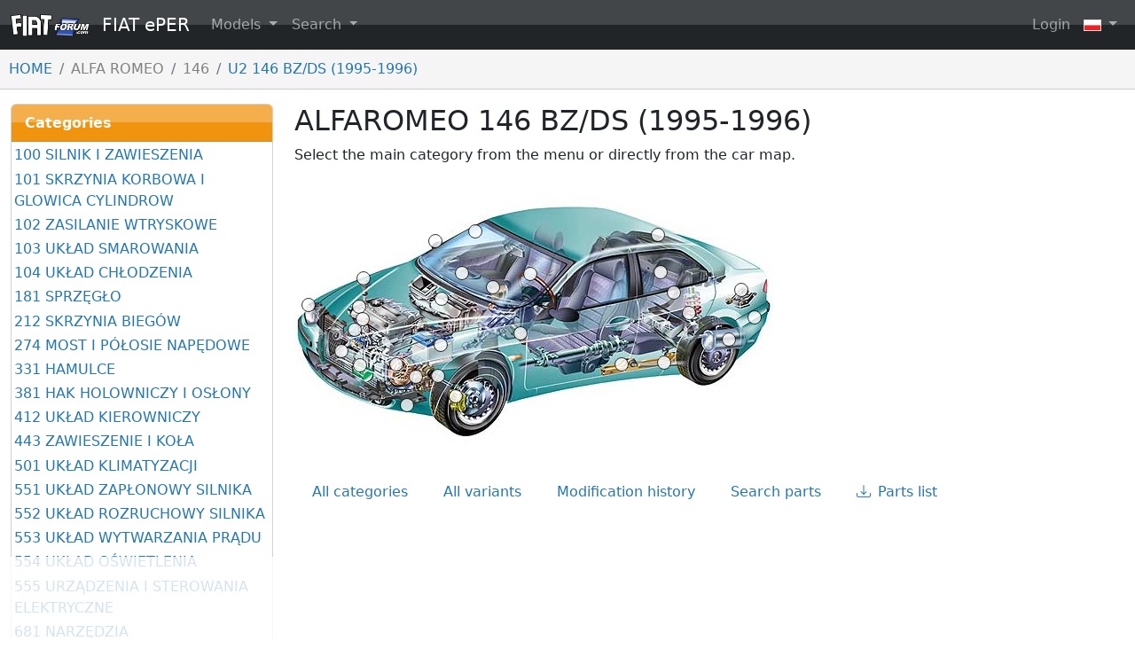

--- FILE ---
content_type: text/html; charset=utf-8
request_url: https://eper.fiatforum.com/pl/Groups/R/R/146/U2
body_size: 20722
content:
<!DOCTYPE html>
<html lang="pl" class="h-100">
<head>
    <meta charset="utf-8" />
    <meta name="viewport" content="width=device-width, initial-scale=1.0" />
        <meta property="og:url" content="https://eper.fiatforum.com/pl/Groups/R/R/146/U2" />
        <meta property="og:title" content="ALFAROMEO 146 BZ/DS (1995-1996)" />
        <meta property="og:site_name" content="FIAT ePER" />
        <meta property="og:image" content="https://data-84-eper.fiatforum.com/L_EPERFIG/9A/9AE406C00E1D59EA51F0BAFD852E0C3A.png" />
    <title>ALFAROMEO 146 BZ/DS (1995-1996) | FIAT ePER - Online spare parts catalogue</title>
    <script async src="https://www.googletagmanager.com/gtag/js?id=G-ZB88EBJPW2"></script>
    <script>
        window.dataLayer = window.dataLayer || [];
        function gtag() { dataLayer.push(arguments); }
        gtag('js', new Date());
        gtag('config', 'G-ZB88EBJPW2');
    </script>
    <link href="https://cdn.jsdelivr.net/npm/bootstrap@5.2.3/dist/css/bootstrap.min.css" rel="stylesheet" integrity="sha384-rbsA2VBKQhggwzxH7pPCaAqO46MgnOM80zW1RWuH61DGLwZJEdK2Kadq2F9CUG65" crossorigin="anonymous">
    <script async src="https://pagead2.googlesyndication.com/pagead/js/adsbygoogle.js?client=ca-pub-3379779656896313" crossorigin="anonymous"></script>
    <link rel="icon" type="image/png" sizes="32x32" href="/favicon-32x32.png">
    <link rel="icon" type="image/png" sizes="16x16" href="/favicon-16x16.png">
    <link rel="icon" type="image/vnd.microsoft.icon" href="/favicon.ico">

    <link rel="stylesheet" href="/css/site.css" />
    <link rel="stylesheet" href="/css/flags.css" />
    <link rel="stylesheet" href="https://cdnjs.cloudflare.com/ajax/libs/font-awesome/4.7.0/css/font-awesome.min.css">
    <link rel="stylesheet" href="https://cdn.jsdelivr.net/npm/bootstrap-icons@1.8.3/font/bootstrap-icons.css">
    <link href="https://cdn.jsdelivr.net/npm/tom-select@2.4.3/dist/css/tom-select.css" rel="stylesheet">
</head>
<body class="d-flex flex-column h-100">
    <header>
        
    <nav class="navbar navbar-expand-sm navbar-toggleable-sm navbar-dark">
    <div class="container-fluid">
        <a class="navbar-brand" href="/en/Home/Index">
            <img class="d-inline-block align-text-top me-2" src="/SiteImages/fiatforum-logo.png" srcset="" alt="The FIAT Forum" height="25" width="89">
            FIAT ePER
        </a>
        <button class="navbar-toggler" type="button" data-bs-toggle="collapse" data-bs-target=".navbar-collapse" aria-controls="navbarSupportedContent"
                aria-expanded="false" aria-label="Toggle navigation">
            <span class="navbar-toggler-icon"></span>
        </button>
        <div class="navbar-collapse collapse">
            <ul class="navbar-nav">

                <li class="nav-item dropdown">
                    <a class="nav-link dropdown-toggle" href="#" role="button" data-bs-toggle="dropdown" data-bs-auto-close="outside">
                        Models
                    </a>
                    <ul class="dropdown-menu">
                            <li class="dropend py-0 my-0">
                                <a href="#" class="dropdown-item dropdown-toggle py-0 my-0" data-bs-toggle="dropdown" data-bs-auto-close="outside">FIAT</a>
                                <ul class="dropdown-menu">
                                        <li class="dropdown-item py-0 my-0">
                                            <a href="#" class="dropdown-item dropdown-toggle py-0 my-0" data-bs-toggle="dropdown" data-bs-auto-close="outside">126</a>
                                            <ul class="dropdown-menu">
                                                    <li class="dropdown-item py-0 my-0">
                                                        <a class="dropdown-item py-0 my-0" href="/pl/Groups/F/F/126/MD">126 BIS (1987-1999)</a>
                                                    </li>
                                            </ul>
                                        </li>
                                        <li class="dropdown-item py-0 my-0">
                                            <a href="#" class="dropdown-item dropdown-toggle py-0 my-0" data-bs-toggle="dropdown" data-bs-auto-close="outside">500</a>
                                            <ul class="dropdown-menu">
                                                    <li class="dropdown-item py-0 my-0">
                                                        <a class="dropdown-item py-0 my-0" href="/pl/Groups/F/F/CIN/83">500 MY2012 (2012-....)</a>
                                                    </li>
                                                    <li class="dropdown-item py-0 my-0">
                                                        <a class="dropdown-item py-0 my-0" href="/pl/Groups/F/F/CIN/3P">NUOVA 500 (2007-2012)</a>
                                                    </li>
                                                    <li class="dropdown-item py-0 my-0">
                                                        <a class="dropdown-item py-0 my-0" href="/pl/Groups/F/F/CIN/63">500 USA - CINA (2010-....)</a>
                                                    </li>
                                                    <li class="dropdown-item py-0 my-0">
                                                        <a class="dropdown-item py-0 my-0" href="/pl/Groups/F/F/CIN/NM">CINQUECENTO (1992-1998)</a>
                                                    </li>
                                            </ul>
                                        </li>
                                        <li class="dropdown-item py-0 my-0">
                                            <a href="#" class="dropdown-item dropdown-toggle py-0 my-0" data-bs-toggle="dropdown" data-bs-auto-close="outside">500L</a>
                                            <ul class="dropdown-menu">
                                                    <li class="dropdown-item py-0 my-0">
                                                        <a class="dropdown-item py-0 my-0" href="/pl/Groups/F/F/CINL/73">500L (2012-....)</a>
                                                    </li>
                                            </ul>
                                        </li>
                                        <li class="dropdown-item py-0 my-0">
                                            <a href="#" class="dropdown-item dropdown-toggle py-0 my-0" data-bs-toggle="dropdown" data-bs-auto-close="outside">BARCHETTA</a>
                                            <ul class="dropdown-menu">
                                                    <li class="dropdown-item py-0 my-0">
                                                        <a class="dropdown-item py-0 my-0" href="/pl/Groups/F/F/BAR/PK">BARCHETTA (1995-2004)</a>
                                                    </li>
                                            </ul>
                                        </li>
                                        <li class="dropdown-item py-0 my-0">
                                            <a href="#" class="dropdown-item dropdown-toggle py-0 my-0" data-bs-toggle="dropdown" data-bs-auto-close="outside">BRAVA</a>
                                            <ul class="dropdown-menu">
                                                    <li class="dropdown-item py-0 my-0">
                                                        <a class="dropdown-item py-0 my-0" href="/pl/Groups/F/F/BRA/1M">BRAVA G.98 BZ/DS (1998-2001)</a>
                                                    </li>
                                                    <li class="dropdown-item py-0 my-0">
                                                        <a class="dropdown-item py-0 my-0" href="/pl/Groups/F/F/BRA/1V">BRAVA BZ/DS (1995-1998)</a>
                                                    </li>
                                            </ul>
                                        </li>
                                        <li class="dropdown-item py-0 my-0">
                                            <a href="#" class="dropdown-item dropdown-toggle py-0 my-0" data-bs-toggle="dropdown" data-bs-auto-close="outside">BRAVO</a>
                                            <ul class="dropdown-menu">
                                                    <li class="dropdown-item py-0 my-0">
                                                        <a class="dropdown-item py-0 my-0" href="/pl/Groups/F/F/BRO/3Y">NUOVA BRAVO MY 2010 (2010-2014)</a>
                                                    </li>
                                                    <li class="dropdown-item py-0 my-0">
                                                        <a class="dropdown-item py-0 my-0" href="/pl/Groups/F/F/BRO/3L">NUOVA BRAVO (2007-2009)</a>
                                                    </li>
                                                    <li class="dropdown-item py-0 my-0">
                                                        <a class="dropdown-item py-0 my-0" href="/pl/Groups/F/F/BRO/1L">BRAVO G.98 BZ/DS (1998-2001)</a>
                                                    </li>
                                                    <li class="dropdown-item py-0 my-0">
                                                        <a class="dropdown-item py-0 my-0" href="/pl/Groups/F/F/BRO/1U">BRAVO BZ/DS (1995-1998)</a>
                                                    </li>
                                            </ul>
                                        </li>
                                        <li class="dropdown-item py-0 my-0">
                                            <a href="#" class="dropdown-item dropdown-toggle py-0 my-0" data-bs-toggle="dropdown" data-bs-auto-close="outside">COUP&#xC8;</a>
                                            <ul class="dropdown-menu">
                                                    <li class="dropdown-item py-0 my-0">
                                                        <a class="dropdown-item py-0 my-0" href="/pl/Groups/F/F/COU/PX">COUPE&#x27; GAMMA&#x27;96 (1996-2000)</a>
                                                    </li>
                                                    <li class="dropdown-item py-0 my-0">
                                                        <a class="dropdown-item py-0 my-0" href="/pl/Groups/F/F/COU/PC">COUPE&#x27; (1994-1996)</a>
                                                    </li>
                                            </ul>
                                        </li>
                                        <li class="dropdown-item py-0 my-0">
                                            <a href="#" class="dropdown-item dropdown-toggle py-0 my-0" data-bs-toggle="dropdown" data-bs-auto-close="outside">CROMA</a>
                                            <ul class="dropdown-menu">
                                                    <li class="dropdown-item py-0 my-0">
                                                        <a class="dropdown-item py-0 my-0" href="/pl/Groups/F/F/NCRO/2T">CROMA (2005-2010)</a>
                                                    </li>
                                                    <li class="dropdown-item py-0 my-0">
                                                        <a class="dropdown-item py-0 my-0" href="/pl/Groups/F/F/NCRO/MJ">CROMA TURBO DS FL.90 (1990-1996)</a>
                                                    </li>
                                                    <li class="dropdown-item py-0 my-0">
                                                        <a class="dropdown-item py-0 my-0" href="/pl/Groups/F/F/NCRO/MY">CROMA IE-IE TB. FL.90 (1990-1996)</a>
                                                    </li>
                                                    <li class="dropdown-item py-0 my-0">
                                                        <a class="dropdown-item py-0 my-0" href="/pl/Groups/F/F/NCRO/MZ">CROMA CHT FL.90 (1990-1992)</a>
                                                    </li>
                                                    <li class="dropdown-item py-0 my-0">
                                                        <a class="dropdown-item py-0 my-0" href="/pl/Groups/F/F/NCRO/NQ">CROMA IE. 2500 V6 (1993-1996)</a>
                                                    </li>
                                            </ul>
                                        </li>
                                        <li class="dropdown-item py-0 my-0">
                                            <a href="#" class="dropdown-item dropdown-toggle py-0 my-0" data-bs-toggle="dropdown" data-bs-auto-close="outside">DUNA - PENNY/CITYVAN</a>
                                            <ul class="dropdown-menu">
                                                    <li class="dropdown-item py-0 my-0">
                                                        <a class="dropdown-item py-0 my-0" href="/pl/Groups/F/F/DUN/2B">DUNA BENZINA/DIESEL (1986-1990)</a>
                                                    </li>
                                            </ul>
                                        </li>
                                        <li class="dropdown-item py-0 my-0">
                                            <a href="#" class="dropdown-item dropdown-toggle py-0 my-0" data-bs-toggle="dropdown" data-bs-auto-close="outside">ELBA</a>
                                            <ul class="dropdown-menu">
                                                    <li class="dropdown-item py-0 my-0">
                                                        <a class="dropdown-item py-0 my-0" href="/pl/Groups/F/F/ELB/XP">ELBA CSL (1991-1996)</a>
                                                    </li>
                                            </ul>
                                        </li>
                                        <li class="dropdown-item py-0 my-0">
                                            <a href="#" class="dropdown-item dropdown-toggle py-0 my-0" data-bs-toggle="dropdown" data-bs-auto-close="outside">FREEMONT</a>
                                            <ul class="dropdown-menu">
                                                    <li class="dropdown-item py-0 my-0">
                                                        <a class="dropdown-item py-0 my-0" href="/pl/Groups/F/F/FRM/24">FREEMONT (2011-....)</a>
                                                    </li>
                                            </ul>
                                        </li>
                                        <li class="dropdown-item py-0 my-0">
                                            <a href="#" class="dropdown-item dropdown-toggle py-0 my-0" data-bs-toggle="dropdown" data-bs-auto-close="outside">IDEA</a>
                                            <ul class="dropdown-menu">
                                                    <li class="dropdown-item py-0 my-0">
                                                        <a class="dropdown-item py-0 my-0" href="/pl/Groups/F/F/IDEA/4D">IDEA (2008-2012)</a>
                                                    </li>
                                                    <li class="dropdown-item py-0 my-0">
                                                        <a class="dropdown-item py-0 my-0" href="/pl/Groups/F/F/IDEA/2S">IDEA (2003-2008) </a>
                                                    </li>
                                            </ul>
                                        </li>
                                        <li class="dropdown-item py-0 my-0">
                                            <a href="#" class="dropdown-item dropdown-toggle py-0 my-0" data-bs-toggle="dropdown" data-bs-auto-close="outside">LINEA</a>
                                            <ul class="dropdown-menu">
                                                    <li class="dropdown-item py-0 my-0">
                                                        <a class="dropdown-item py-0 my-0" href="/pl/Groups/F/F/LIN/3M">LINEA (2007-....)</a>
                                                    </li>
                                                    <li class="dropdown-item py-0 my-0">
                                                        <a class="dropdown-item py-0 my-0" href="/pl/Groups/F/F/LIN/0C">LINEA INDIA FL2014 (2014-....)</a>
                                                    </li>
                                            </ul>
                                        </li>
                                        <li class="dropdown-item py-0 my-0">
                                            <a href="#" class="dropdown-item dropdown-toggle py-0 my-0" data-bs-toggle="dropdown" data-bs-auto-close="outside">MAREA-MARENGO</a>
                                            <ul class="dropdown-menu">
                                                    <li class="dropdown-item py-0 my-0">
                                                        <a class="dropdown-item py-0 my-0" href="/pl/Groups/F/F/MAR/1Q">MAREA BZ GAMMA&#x27;99 (1999-2002)</a>
                                                    </li>
                                                    <li class="dropdown-item py-0 my-0">
                                                        <a class="dropdown-item py-0 my-0" href="/pl/Groups/F/F/MAR/1R">MAREA DS GAMMA&#x27;99 (1999-2002)</a>
                                                    </li>
                                                    <li class="dropdown-item py-0 my-0">
                                                        <a class="dropdown-item py-0 my-0" href="/pl/Groups/F/F/MAR/PT">MAREA BENZINA (1996-1999)</a>
                                                    </li>
                                                    <li class="dropdown-item py-0 my-0">
                                                        <a class="dropdown-item py-0 my-0" href="/pl/Groups/F/F/MAR/PU">MAREA DIESEL (1996-1999)</a>
                                                    </li>
                                            </ul>
                                        </li>
                                        <li class="dropdown-item py-0 my-0">
                                            <a href="#" class="dropdown-item dropdown-toggle py-0 my-0" data-bs-toggle="dropdown" data-bs-auto-close="outside">MILLE</a>
                                            <ul class="dropdown-menu">
                                                    <li class="dropdown-item py-0 my-0">
                                                        <a class="dropdown-item py-0 my-0" href="/pl/Groups/F/F/MIL/XS">MILLE CLIP (1995-1997)</a>
                                                    </li>
                                                    <li class="dropdown-item py-0 my-0">
                                                        <a class="dropdown-item py-0 my-0" href="/pl/Groups/F/F/MIL/XR">MILLE (1994-1995)</a>
                                                    </li>
                                            </ul>
                                        </li>
                                        <li class="dropdown-item py-0 my-0">
                                            <a href="#" class="dropdown-item dropdown-toggle py-0 my-0" data-bs-toggle="dropdown" data-bs-auto-close="outside">MULTIPLA</a>
                                            <ul class="dropdown-menu">
                                                    <li class="dropdown-item py-0 my-0">
                                                        <a class="dropdown-item py-0 my-0" href="/pl/Groups/F/F/MUL/1F">MULTIPLA (1998-2010)</a>
                                                    </li>
                                            </ul>
                                        </li>
                                        <li class="dropdown-item py-0 my-0">
                                            <a href="#" class="dropdown-item dropdown-toggle py-0 my-0" data-bs-toggle="dropdown" data-bs-auto-close="outside">PALIO</a>
                                            <ul class="dropdown-menu">
                                                    <li class="dropdown-item py-0 my-0">
                                                        <a class="dropdown-item py-0 my-0" href="/pl/Groups/F/F/PAL/2H">PALIO 2V EXTRA EUROPA REST. 2002 (2002-2011)</a>
                                                    </li>
                                                    <li class="dropdown-item py-0 my-0">
                                                        <a class="dropdown-item py-0 my-0" href="/pl/Groups/F/F/PAL/3D">PALIO 2V REST.2 (2005-2011)</a>
                                                    </li>
                                                    <li class="dropdown-item py-0 my-0">
                                                        <a class="dropdown-item py-0 my-0" href="/pl/Groups/F/F/PAL/3F">PALIO WEEKEND REST.2 (2005-2009)</a>
                                                    </li>
                                                    <li class="dropdown-item py-0 my-0">
                                                        <a class="dropdown-item py-0 my-0" href="/pl/Groups/F/F/PAL/2K">PALIO WE EXTRA EUROPA REST. 2002 (2002-2008)</a>
                                                    </li>
                                                    <li class="dropdown-item py-0 my-0">
                                                        <a class="dropdown-item py-0 my-0" href="/pl/Groups/F/F/PAL/2G">PALIO WE EUROPA REST. (2002-2004)</a>
                                                    </li>
                                                    <li class="dropdown-item py-0 my-0">
                                                        <a class="dropdown-item py-0 my-0" href="/pl/Groups/F/F/PAL/PY">PALIO/WEEKEND EUROPA (1997-2002)</a>
                                                    </li>
                                                    <li class="dropdown-item py-0 my-0">
                                                        <a class="dropdown-item py-0 my-0" href="/pl/Groups/F/F/PAL/1X">PALIO 2V EXTRA EUROPA (1997-2002)</a>
                                                    </li>
                                                    <li class="dropdown-item py-0 my-0">
                                                        <a class="dropdown-item py-0 my-0" href="/pl/Groups/F/F/PAL/1Y">PALIO WE EXTRA EUROPA (1997-2002)</a>
                                                    </li>
                                            </ul>
                                        </li>
                                        <li class="dropdown-item py-0 my-0">
                                            <a href="#" class="dropdown-item dropdown-toggle py-0 my-0" data-bs-toggle="dropdown" data-bs-auto-close="outside">PANDA</a>
                                            <ul class="dropdown-menu">
                                                    <li class="dropdown-item py-0 my-0">
                                                        <a class="dropdown-item py-0 my-0" href="/pl/Groups/F/F/GIN/33">NUOVA PANDA (2012-....)</a>
                                                    </li>
                                                    <li class="dropdown-item py-0 my-0">
                                                        <a class="dropdown-item py-0 my-0" href="/pl/Groups/F/F/GIN/71">PANDA CLASSIC (2012-2012)</a>
                                                    </li>
                                                    <li class="dropdown-item py-0 my-0">
                                                        <a class="dropdown-item py-0 my-0" href="/pl/Groups/F/F/GIN/0X">PANDA MY 2011 (2010-2011)</a>
                                                    </li>
                                                    <li class="dropdown-item py-0 my-0">
                                                        <a class="dropdown-item py-0 my-0" href="/pl/Groups/F/F/GIN/3U">PANDA MY 2009 (2009-2010)</a>
                                                    </li>
                                                    <li class="dropdown-item py-0 my-0">
                                                        <a class="dropdown-item py-0 my-0" href="/pl/Groups/F/F/GIN/2Q">NUOVA PANDA (2003-2009)</a>
                                                    </li>
                                                    <li class="dropdown-item py-0 my-0">
                                                        <a class="dropdown-item py-0 my-0" href="/pl/Groups/F/F/GIN/1S">PANDA 4X2 MAQ 91 (1991-2003)</a>
                                                    </li>
                                                    <li class="dropdown-item py-0 my-0">
                                                        <a class="dropdown-item py-0 my-0" href="/pl/Groups/F/F/GIN/1T">PANDA 4X4 MAQ 91 (1991-2003)</a>
                                                    </li>
                                                    <li class="dropdown-item py-0 my-0">
                                                        <a class="dropdown-item py-0 my-0" href="/pl/Groups/F/F/GIN/LV">PANDA 4X2 RL/86(1985-1991)</a>
                                                    </li>
                                                    <li class="dropdown-item py-0 my-0">
                                                        <a class="dropdown-item py-0 my-0" href="/pl/Groups/F/F/GIN/2R">PANDA 4X4 R/86 (1985-1991)</a>
                                                    </li>
                                                    <li class="dropdown-item py-0 my-0">
                                                        <a class="dropdown-item py-0 my-0" href="/pl/Groups/F/F/GIN/2P">PANDA DS (1986-1993)</a>
                                                    </li>
                                            </ul>
                                        </li>
                                        <li class="dropdown-item py-0 my-0">
                                            <a href="#" class="dropdown-item dropdown-toggle py-0 my-0" data-bs-toggle="dropdown" data-bs-auto-close="outside">PUNTO</a>
                                            <ul class="dropdown-menu">
                                                    <li class="dropdown-item py-0 my-0">
                                                        <a class="dropdown-item py-0 my-0" href="/pl/Groups/F/F/FPUN/6U">PUNTO MY 2013 (2013-....)</a>
                                                    </li>
                                                    <li class="dropdown-item py-0 my-0">
                                                        <a class="dropdown-item py-0 my-0" href="/pl/Groups/F/F/FPUN/51">NUOVA PUNTO MY2012 (2012-2013)</a>
                                                    </li>
                                                    <li class="dropdown-item py-0 my-0">
                                                        <a class="dropdown-item py-0 my-0" href="/pl/Groups/F/F/FPUN/3J">PUNTO EVO (2009-2011)</a>
                                                    </li>
                                                    <li class="dropdown-item py-0 my-0">
                                                        <a class="dropdown-item py-0 my-0" href="/pl/Groups/F/F/FPUN/3X">GRANDE PUNTO ACTUAL (2009-2013)</a>
                                                    </li>
                                                    <li class="dropdown-item py-0 my-0">
                                                        <a class="dropdown-item py-0 my-0" href="/pl/Groups/F/F/FPUN/0D">GRANDE PUNTO INTERN. INDIA FL2014 (2014-....)</a>
                                                    </li>
                                                    <li class="dropdown-item py-0 my-0">
                                                        <a class="dropdown-item py-0 my-0" href="/pl/Groups/F/F/FPUN/3S">GRANDE PUNTO INTERN. INDIA (2008-2014)</a>
                                                    </li>
                                                    <li class="dropdown-item py-0 my-0">
                                                        <a class="dropdown-item py-0 my-0" href="/pl/Groups/F/F/FPUN/4C">GRANDE PUNTO (2008-2009)</a>
                                                    </li>
                                                    <li class="dropdown-item py-0 my-0">
                                                        <a class="dropdown-item py-0 my-0" href="/pl/Groups/F/F/FPUN/2Y">GRANDE PUNTO (2005-2008)</a>
                                                    </li>
                                                    <li class="dropdown-item py-0 my-0">
                                                        <a class="dropdown-item py-0 my-0" href="/pl/Groups/F/F/FPUN/2U">PUNTO FL.&#x27;03 (2003-2010)</a>
                                                    </li>
                                                    <li class="dropdown-item py-0 my-0">
                                                        <a class="dropdown-item py-0 my-0" href="/pl/Groups/F/F/FPUN/1N">PUNTO BZ (1999-2003)</a>
                                                    </li>
                                                    <li class="dropdown-item py-0 my-0">
                                                        <a class="dropdown-item py-0 my-0" href="/pl/Groups/F/F/FPUN/1P">PUNTO DS (1999-2003)</a>
                                                    </li>
                                                    <li class="dropdown-item py-0 my-0">
                                                        <a class="dropdown-item py-0 my-0" href="/pl/Groups/F/F/FPUN/1A">PUNTO BZ. GAMMA &#x27;97 (1997-1999)</a>
                                                    </li>
                                                    <li class="dropdown-item py-0 my-0">
                                                        <a class="dropdown-item py-0 my-0" href="/pl/Groups/F/F/FPUN/1B">PUNTO TB.DS. GAMMA&#x27;97 (1997-1999)</a>
                                                    </li>
                                                    <li class="dropdown-item py-0 my-0">
                                                        <a class="dropdown-item py-0 my-0" href="/pl/Groups/F/F/FPUN/1C">PUNTO CABRIO GAMMA&#x27;97 (1997-2000)</a>
                                                    </li>
                                                    <li class="dropdown-item py-0 my-0">
                                                        <a class="dropdown-item py-0 my-0" href="/pl/Groups/F/F/FPUN/NV">PUNTO 55-60-75-90 (1993-1997)</a>
                                                    </li>
                                                    <li class="dropdown-item py-0 my-0">
                                                        <a class="dropdown-item py-0 my-0" href="/pl/Groups/F/F/FPUN/NW">PUNTO GT (1993-1997)</a>
                                                    </li>
                                                    <li class="dropdown-item py-0 my-0">
                                                        <a class="dropdown-item py-0 my-0" href="/pl/Groups/F/F/FPUN/NX">PUNTO D-TD (1993-1997)</a>
                                                    </li>
                                                    <li class="dropdown-item py-0 my-0">
                                                        <a class="dropdown-item py-0 my-0" href="/pl/Groups/F/F/FPUN/PF">PUNTO CABRIO (1994-1997)</a>
                                                    </li>
                                            </ul>
                                        </li>
                                        <li class="dropdown-item py-0 my-0">
                                            <a href="#" class="dropdown-item dropdown-toggle py-0 my-0" data-bs-toggle="dropdown" data-bs-auto-close="outside">SEDICI</a>
                                            <ul class="dropdown-menu">
                                                    <li class="dropdown-item py-0 my-0">
                                                        <a class="dropdown-item py-0 my-0" href="/pl/Groups/F/F/SED/74">SEDICI MY 2012 (2012-2014)</a>
                                                    </li>
                                                    <li class="dropdown-item py-0 my-0">
                                                        <a class="dropdown-item py-0 my-0" href="/pl/Groups/F/F/SED/3B">SEDICI (2006-2011)</a>
                                                    </li>
                                            </ul>
                                        </li>
                                        <li class="dropdown-item py-0 my-0">
                                            <a href="#" class="dropdown-item dropdown-toggle py-0 my-0" data-bs-toggle="dropdown" data-bs-auto-close="outside">SEICENTO</a>
                                            <ul class="dropdown-menu">
                                                    <li class="dropdown-item py-0 my-0">
                                                        <a class="dropdown-item py-0 my-0" href="/pl/Groups/F/F/SEI/1E">SEICENTO (1998-2010)</a>
                                                    </li>
                                                    <li class="dropdown-item py-0 my-0">
                                                        <a class="dropdown-item py-0 my-0" href="/pl/Groups/F/F/SEI/1H">SEICENTO ELETTRA (1998-2003)</a>
                                                    </li>
                                            </ul>
                                        </li>
                                        <li class="dropdown-item py-0 my-0">
                                            <a href="#" class="dropdown-item dropdown-toggle py-0 my-0" data-bs-toggle="dropdown" data-bs-auto-close="outside">SIENA</a>
                                            <ul class="dropdown-menu">
                                                    <li class="dropdown-item py-0 my-0">
                                                        <a class="dropdown-item py-0 my-0" href="/pl/Groups/F/F/SIE/3E">SIENA REST.2 (2005-2011)</a>
                                                    </li>
                                                    <li class="dropdown-item py-0 my-0">
                                                        <a class="dropdown-item py-0 my-0" href="/pl/Groups/F/F/SIE/2L">SIENA EXTRA EUROPA REST.(2002-2012)</a>
                                                    </li>
                                                    <li class="dropdown-item py-0 my-0">
                                                        <a class="dropdown-item py-0 my-0" href="/pl/Groups/F/F/SIE/2A">SIENA EXTRA EUROPA (1997-2002)</a>
                                                    </li>
                                                    <li class="dropdown-item py-0 my-0">
                                                        <a class="dropdown-item py-0 my-0" href="/pl/Groups/F/F/SIE/3K">PERLA CINA (2006-2007)</a>
                                                    </li>
                                            </ul>
                                        </li>
                                        <li class="dropdown-item py-0 my-0">
                                            <a href="#" class="dropdown-item dropdown-toggle py-0 my-0" data-bs-toggle="dropdown" data-bs-auto-close="outside">SMALL</a>
                                            <ul class="dropdown-menu">
                                                    <li class="dropdown-item py-0 my-0">
                                                        <a class="dropdown-item py-0 my-0" href="/pl/Groups/F/F/SMA/XD">SMALL 500 L-LS-SE (1990-1992)</a>
                                                    </li>
                                                    <li class="dropdown-item py-0 my-0">
                                                        <a class="dropdown-item py-0 my-0" href="/pl/Groups/F/F/SMA/XN">SMALL 990 (1990-1992)</a>
                                                    </li>
                                            </ul>
                                        </li>
                                        <li class="dropdown-item py-0 my-0">
                                            <a href="#" class="dropdown-item dropdown-toggle py-0 my-0" data-bs-toggle="dropdown" data-bs-auto-close="outside">STILO</a>
                                            <ul class="dropdown-menu">
                                                    <li class="dropdown-item py-0 my-0">
                                                        <a class="dropdown-item py-0 my-0" href="/pl/Groups/F/F/STI/2V">STILO F.L.L. 2003 (2003-2007)</a>
                                                    </li>
                                                    <li class="dropdown-item py-0 my-0">
                                                        <a class="dropdown-item py-0 my-0" href="/pl/Groups/F/F/STI/2C">STILO BZ/DS (2001-2003)</a>
                                                    </li>
                                            </ul>
                                        </li>
                                        <li class="dropdown-item py-0 my-0">
                                            <a href="#" class="dropdown-item dropdown-toggle py-0 my-0" data-bs-toggle="dropdown" data-bs-auto-close="outside">TEMPRA-MARENGO</a>
                                            <ul class="dropdown-menu">
                                                    <li class="dropdown-item py-0 my-0">
                                                        <a class="dropdown-item py-0 my-0" href="/pl/Groups/F/F/TEM/NY">TEMPRA MAQ.93 1370-1580 (&#x27;93-&#x27;96)</a>
                                                    </li>
                                                    <li class="dropdown-item py-0 my-0">
                                                        <a class="dropdown-item py-0 my-0" href="/pl/Groups/F/F/TEM/NZ">TEMPRA MAQ.93 1750-2000 (&#x27;93-&#x27;96)</a>
                                                    </li>
                                                    <li class="dropdown-item py-0 my-0">
                                                        <a class="dropdown-item py-0 my-0" href="/pl/Groups/F/F/TEM/NJ">TEMPRA MQ.93 D-TD (1993-1996)</a>
                                                    </li>
                                                    <li class="dropdown-item py-0 my-0">
                                                        <a class="dropdown-item py-0 my-0" href="/pl/Groups/F/F/TEM/MV">TEMPRA 1370-1580 (1989-1993)</a>
                                                    </li>
                                                    <li class="dropdown-item py-0 my-0">
                                                        <a class="dropdown-item py-0 my-0" href="/pl/Groups/F/F/TEM/MW">TEMPRA 1750-2000 (1989-1993)</a>
                                                    </li>
                                                    <li class="dropdown-item py-0 my-0">
                                                        <a class="dropdown-item py-0 my-0" href="/pl/Groups/F/F/TEM/MX">TEMPRA DIESEL-TURBO D.(1989-1993)</a>
                                                    </li>
                                            </ul>
                                        </li>
                                        <li class="dropdown-item py-0 my-0">
                                            <a href="#" class="dropdown-item dropdown-toggle py-0 my-0" data-bs-toggle="dropdown" data-bs-auto-close="outside">TIPO</a>
                                            <ul class="dropdown-menu">
                                                    <li class="dropdown-item py-0 my-0">
                                                        <a class="dropdown-item py-0 my-0" href="/pl/Groups/F/F/TIP/NS">TIPO MQ.93 1370-1580 (1993-1995)</a>
                                                    </li>
                                                    <li class="dropdown-item py-0 my-0">
                                                        <a class="dropdown-item py-0 my-0" href="/pl/Groups/F/F/TIP/NT">TIPO MAQ.93 D-TD (1993-1995)</a>
                                                    </li>
                                                    <li class="dropdown-item py-0 my-0">
                                                        <a class="dropdown-item py-0 my-0" href="/pl/Groups/F/F/TIP/NU">TIPO MQ.93 1750-2000 (1993-1995)</a>
                                                    </li>
                                                    <li class="dropdown-item py-0 my-0">
                                                        <a class="dropdown-item py-0 my-0" href="/pl/Groups/F/F/TIP/ME">TIPO 1100-1370-1580 (1987-1993)</a>
                                                    </li>
                                                    <li class="dropdown-item py-0 my-0">
                                                        <a class="dropdown-item py-0 my-0" href="/pl/Groups/F/F/TIP/MF">TIPO DIESEL-T.DS. (1987-1993)</a>
                                                    </li>
                                                    <li class="dropdown-item py-0 my-0">
                                                        <a class="dropdown-item py-0 my-0" href="/pl/Groups/F/F/TIP/MP">TIPO SPORT 16V IE. (1988-1993)</a>
                                                    </li>
                                                    <li class="dropdown-item py-0 my-0">
                                                        <a class="dropdown-item py-0 my-0" href="/pl/Groups/F/F/TIP/NG">TIPO 1750-2000 (1990-1993)</a>
                                                    </li>
                                            </ul>
                                        </li>
                                        <li class="dropdown-item py-0 my-0">
                                            <a href="#" class="dropdown-item dropdown-toggle py-0 my-0" data-bs-toggle="dropdown" data-bs-auto-close="outside">ULYSSE</a>
                                            <ul class="dropdown-menu">
                                                    <li class="dropdown-item py-0 my-0">
                                                        <a class="dropdown-item py-0 my-0" href="/pl/Groups/F/F/ULY/2F">NUOVO ULYSSE (2001-2010)</a>
                                                    </li>
                                                    <li class="dropdown-item py-0 my-0">
                                                        <a class="dropdown-item py-0 my-0" href="/pl/Groups/F/F/ULY/PG">ULYSSE (1994-2002)</a>
                                                    </li>
                                            </ul>
                                        </li>
                                        <li class="dropdown-item py-0 my-0">
                                            <a href="#" class="dropdown-item dropdown-toggle py-0 my-0" data-bs-toggle="dropdown" data-bs-auto-close="outside">UNO</a>
                                            <ul class="dropdown-menu">
                                                    <li class="dropdown-item py-0 my-0">
                                                        <a class="dropdown-item py-0 my-0" href="/pl/Groups/F/F/UNO/1D">UNO MONDO (1995-2010)</a>
                                                    </li>
                                                    <li class="dropdown-item py-0 my-0">
                                                        <a class="dropdown-item py-0 my-0" href="/pl/Groups/F/F/UNO/MR">UNO R/89 900-1.0-1.1 (1989-1995)</a>
                                                    </li>
                                                    <li class="dropdown-item py-0 my-0">
                                                        <a class="dropdown-item py-0 my-0" href="/pl/Groups/F/F/UNO/MS">UNO R/89 1.1-1370-1.5 (1989-1995)</a>
                                                    </li>
                                                    <li class="dropdown-item py-0 my-0">
                                                        <a class="dropdown-item py-0 my-0" href="/pl/Groups/F/F/UNO/MT">UNO TURBO R/89 (1989-1993)</a>
                                                    </li>
                                                    <li class="dropdown-item py-0 my-0">
                                                        <a class="dropdown-item py-0 my-0" href="/pl/Groups/F/F/UNO/MU">UNO DIESEL R/89 (1989-1995)</a>
                                                    </li>
                                                    <li class="dropdown-item py-0 my-0">
                                                        <a class="dropdown-item py-0 my-0" href="/pl/Groups/F/F/UNO/ML">UNO CS (1988-1990)</a>
                                                    </li>
                                            </ul>
                                        </li>
                                        <li class="dropdown-item py-0 my-0">
                                            <a href="#" class="dropdown-item dropdown-toggle py-0 my-0" data-bs-toggle="dropdown" data-bs-auto-close="outside">VIAGGIO</a>
                                            <ul class="dropdown-menu">
                                                    <li class="dropdown-item py-0 my-0">
                                                        <a class="dropdown-item py-0 my-0" href="/pl/Groups/F/F/VIA/72">VIAGGIO (2012-....)</a>
                                                    </li>
                                                    <li class="dropdown-item py-0 my-0">
                                                        <a class="dropdown-item py-0 my-0" href="/pl/Groups/F/F/VIA/0K">OTTIMO (2014-....)</a>
                                                    </li>
                                            </ul>
                                        </li>
                                </ul>
                            </li>
                            <li class="dropend py-0 my-0">
                                <a href="#" class="dropdown-item dropdown-toggle py-0 my-0" data-bs-toggle="dropdown" data-bs-auto-close="outside">FIAT COMMERCIAL</a>
                                <ul class="dropdown-menu">
                                        <li class="dropdown-item py-0 my-0">
                                            <a href="#" class="dropdown-item dropdown-toggle py-0 my-0" data-bs-toggle="dropdown" data-bs-auto-close="outside">DOBL&#xD2;</a>
                                            <ul class="dropdown-menu">
                                                    <li class="dropdown-item py-0 my-0">
                                                        <a class="dropdown-item py-0 my-0" href="/pl/Groups/F/T/DOB/3V">NUOVO DOBLO 2009 (2009-....)</a>
                                                    </li>
                                                    <li class="dropdown-item py-0 my-0">
                                                        <a class="dropdown-item py-0 my-0" href="/pl/Groups/F/T/DOB/3C">DOBLO REST. 2005 (2005-....)</a>
                                                    </li>
                                                    <li class="dropdown-item py-0 my-0">
                                                        <a class="dropdown-item py-0 my-0" href="/pl/Groups/F/T/DOB/2W">DOBLO MY. 2004 (2004-2005)</a>
                                                    </li>
                                                    <li class="dropdown-item py-0 my-0">
                                                        <a class="dropdown-item py-0 my-0" href="/pl/Groups/F/T/DOB/1W">DOBLO (2000-2004)</a>
                                                    </li>
                                            </ul>
                                        </li>
                                        <li class="dropdown-item py-0 my-0">
                                            <a href="#" class="dropdown-item dropdown-toggle py-0 my-0" data-bs-toggle="dropdown" data-bs-auto-close="outside">DUCATO &#x27;94</a>
                                            <ul class="dropdown-menu">
                                                    <li class="dropdown-item py-0 my-0">
                                                        <a class="dropdown-item py-0 my-0" href="/pl/Groups/F/T/D94/PD">DUCATO &#x27;94 BENZINA (1994-2002)</a>
                                                    </li>
                                                    <li class="dropdown-item py-0 my-0">
                                                        <a class="dropdown-item py-0 my-0" href="/pl/Groups/F/T/D94/PE">DUCATO&#x27;94 DIESEL (1994-2002)</a>
                                                    </li>
                                            </ul>
                                        </li>
                                        <li class="dropdown-item py-0 my-0">
                                            <a href="#" class="dropdown-item dropdown-toggle py-0 my-0" data-bs-toggle="dropdown" data-bs-auto-close="outside">DUCATO R/90</a>
                                            <ul class="dropdown-menu">
                                                    <li class="dropdown-item py-0 my-0">
                                                        <a class="dropdown-item py-0 my-0" href="/pl/Groups/F/T/D90/NB">NUOVO DUCATO BZ R.90 (1990-1994)</a>
                                                    </li>
                                                    <li class="dropdown-item py-0 my-0">
                                                        <a class="dropdown-item py-0 my-0" href="/pl/Groups/F/T/D90/ND">DUCATO 4X4 R.90 (1990-1994)</a>
                                                    </li>
                                                    <li class="dropdown-item py-0 my-0">
                                                        <a class="dropdown-item py-0 my-0" href="/pl/Groups/F/T/D90/NA">NUOVO DUCATO DS.R.90 (1990-1994)</a>
                                                    </li>
                                            </ul>
                                        </li>
                                        <li class="dropdown-item py-0 my-0">
                                            <a href="#" class="dropdown-item dropdown-toggle py-0 my-0" data-bs-toggle="dropdown" data-bs-auto-close="outside">FIORINO - QUBO</a>
                                            <ul class="dropdown-menu">
                                                    <li class="dropdown-item py-0 my-0">
                                                        <a class="dropdown-item py-0 my-0" href="/pl/Groups/F/T/FIO/3N">NUOVO FIORINO-QUBO (2007-....)</a>
                                                    </li>
                                                    <li class="dropdown-item py-0 my-0">
                                                        <a class="dropdown-item py-0 my-0" href="/pl/Groups/F/T/FIO/3A">FIORINO EXPORT (2004-2008)</a>
                                                    </li>
                                                    <li class="dropdown-item py-0 my-0">
                                                        <a class="dropdown-item py-0 my-0" href="/pl/Groups/F/T/FIO/2N">FIORINO RL (1993-2000)</a>
                                                    </li>
                                                    <li class="dropdown-item py-0 my-0">
                                                        <a class="dropdown-item py-0 my-0" href="/pl/Groups/F/T/FIO/2M">FIORINO (1991-1993)</a>
                                                    </li>
                                            </ul>
                                        </li>
                                        <li class="dropdown-item py-0 my-0">
                                            <a href="#" class="dropdown-item dropdown-toggle py-0 my-0" data-bs-toggle="dropdown" data-bs-auto-close="outside">NUOVO DUCATO </a>
                                            <ul class="dropdown-menu">
                                                    <li class="dropdown-item py-0 my-0">
                                                        <a class="dropdown-item py-0 my-0" href="/pl/Groups/F/T/D06/4Y">NUOVO DUCATO MY 2014 (2014-....)</a>
                                                    </li>
                                                    <li class="dropdown-item py-0 my-0">
                                                        <a class="dropdown-item py-0 my-0" href="/pl/Groups/F/T/D06/4X">NUOVO DUCATO MY 2011 (2011-2014)</a>
                                                    </li>
                                                    <li class="dropdown-item py-0 my-0">
                                                        <a class="dropdown-item py-0 my-0" href="/pl/Groups/F/T/D06/3T">DUCATO RUSSIA 2008 (2008-2011)</a>
                                                    </li>
                                                    <li class="dropdown-item py-0 my-0">
                                                        <a class="dropdown-item py-0 my-0" href="/pl/Groups/F/T/D06/2J">NUOVO DUCATO 2006 (2006-2014)</a>
                                                    </li>
                                                    <li class="dropdown-item py-0 my-0">
                                                        <a class="dropdown-item py-0 my-0" href="/pl/Groups/F/T/D06/2E">DUCATO RESTYL. BZ/DS (2001-2006)</a>
                                                    </li>
                                            </ul>
                                        </li>
                                        <li class="dropdown-item py-0 my-0">
                                            <a href="#" class="dropdown-item dropdown-toggle py-0 my-0" data-bs-toggle="dropdown" data-bs-auto-close="outside">SCUDO</a>
                                            <ul class="dropdown-menu">
                                                    <li class="dropdown-item py-0 my-0">
                                                        <a class="dropdown-item py-0 my-0" href="/pl/Groups/F/T/SCU/3H">NUOVO SCUDO (2007-....)</a>
                                                    </li>
                                                    <li class="dropdown-item py-0 my-0">
                                                        <a class="dropdown-item py-0 my-0" href="/pl/Groups/F/T/SCU/2X">SCUDO FL.2004 (2004-2006)</a>
                                                    </li>
                                                    <li class="dropdown-item py-0 my-0">
                                                        <a class="dropdown-item py-0 my-0" href="/pl/Groups/F/T/SCU/PL">SCUDO (1995-2004)</a>
                                                    </li>
                                            </ul>
                                        </li>
                                        <li class="dropdown-item py-0 my-0">
                                            <a href="#" class="dropdown-item dropdown-toggle py-0 my-0" data-bs-toggle="dropdown" data-bs-auto-close="outside">STRADA</a>
                                            <ul class="dropdown-menu">
                                                    <li class="dropdown-item py-0 my-0">
                                                        <a class="dropdown-item py-0 my-0" href="/pl/Groups/F/T/STR/52">STRADA 2011 (2011-2014)</a>
                                                    </li>
                                                    <li class="dropdown-item py-0 my-0">
                                                        <a class="dropdown-item py-0 my-0" href="/pl/Groups/F/T/STR/3G">STRADA REST. 2 (2005-2011)</a>
                                                    </li>
                                                    <li class="dropdown-item py-0 my-0">
                                                        <a class="dropdown-item py-0 my-0" href="/pl/Groups/F/T/STR/1G">STRADA (1999-2005)</a>
                                                    </li>
                                            </ul>
                                        </li>
                                        <li class="dropdown-item py-0 my-0">
                                            <a href="#" class="dropdown-item dropdown-toggle py-0 my-0" data-bs-toggle="dropdown" data-bs-auto-close="outside">TALENTO</a>
                                            <ul class="dropdown-menu">
                                                    <li class="dropdown-item py-0 my-0">
                                                        <a class="dropdown-item py-0 my-0" href="/pl/Groups/F/T/TAL/NC">TALENTO R.90 (1990-1994)</a>
                                                    </li>
                                            </ul>
                                        </li>
                                </ul>
                            </li>
                            <li class="dropend py-0 my-0">
                                <a href="#" class="dropdown-item dropdown-toggle py-0 my-0" data-bs-toggle="dropdown" data-bs-auto-close="outside">LANCIA</a>
                                <ul class="dropdown-menu">
                                        <li class="dropdown-item py-0 my-0">
                                            <a href="#" class="dropdown-item dropdown-toggle py-0 my-0" data-bs-toggle="dropdown" data-bs-auto-close="outside">DEDRA</a>
                                            <ul class="dropdown-menu">
                                                    <li class="dropdown-item py-0 my-0">
                                                        <a class="dropdown-item py-0 my-0" href="/pl/Groups/L/L/DED/SL">DEDRA FL.94 1580-1750 8/16V 2000 (1994-1999)</a>
                                                    </li>
                                                    <li class="dropdown-item py-0 my-0">
                                                        <a class="dropdown-item py-0 my-0" href="/pl/Groups/L/L/DED/SM">DEDRA FL.94 1750-2.0 (1994-1999)</a>
                                                    </li>
                                                    <li class="dropdown-item py-0 my-0">
                                                        <a class="dropdown-item py-0 my-0" href="/pl/Groups/L/L/DED/SN">DEDRA FL.94 T.DS (1994-1999)</a>
                                                    </li>
                                                    <li class="dropdown-item py-0 my-0">
                                                        <a class="dropdown-item py-0 my-0" href="/pl/Groups/L/L/DED/RY">DEDRA BENZINA (1989-1994)</a>
                                                    </li>
                                                    <li class="dropdown-item py-0 my-0">
                                                        <a class="dropdown-item py-0 my-0" href="/pl/Groups/L/L/DED/RZ">DEDRA TURBO DIESEL (1989-1994)</a>
                                                    </li>
                                                    <li class="dropdown-item py-0 my-0">
                                                        <a class="dropdown-item py-0 my-0" href="/pl/Groups/L/L/DED/RJ">DEDRA IE.TB.INTEGRALE (1990-1994) </a>
                                                    </li>
                                            </ul>
                                        </li>
                                        <li class="dropdown-item py-0 my-0">
                                            <a href="#" class="dropdown-item dropdown-toggle py-0 my-0" data-bs-toggle="dropdown" data-bs-auto-close="outside">DELTA</a>
                                            <ul class="dropdown-menu">
                                                    <li class="dropdown-item py-0 my-0">
                                                        <a class="dropdown-item py-0 my-0" href="/pl/Groups/L/L/DEL/TN">LANCIA DELTA MY 2011 (2011-2014)</a>
                                                    </li>
                                                    <li class="dropdown-item py-0 my-0">
                                                        <a class="dropdown-item py-0 my-0" href="/pl/Groups/L/L/DEL/TH">NUOVA DELTA 844 (2008-2011)</a>
                                                    </li>
                                                    <li class="dropdown-item py-0 my-0">
                                                        <a class="dropdown-item py-0 my-0" href="/pl/Groups/L/L/DEL/SF">N.DELTA 1400-1600-1800(1993-1999)</a>
                                                    </li>
                                                    <li class="dropdown-item py-0 my-0">
                                                        <a class="dropdown-item py-0 my-0" href="/pl/Groups/L/L/DEL/SG">N.DELTA 2.0 -1750 132CV (&#x27;93-&#x27;99)</a>
                                                    </li>
                                                    <li class="dropdown-item py-0 my-0">
                                                        <a class="dropdown-item py-0 my-0" href="/pl/Groups/L/L/DEL/SQ">N.DELTA TB/DS (1994-1999)</a>
                                                    </li>
                                                    <li class="dropdown-item py-0 my-0">
                                                        <a class="dropdown-item py-0 my-0" href="/pl/Groups/L/L/DEL/SA">DELTA EVOLUZIONE (1991-1994)</a>
                                                    </li>
                                                    <li class="dropdown-item py-0 my-0">
                                                        <a class="dropdown-item py-0 my-0" href="/pl/Groups/L/L/DEL/TB">DELTA R.86 BZ/DS (1986-1992)</a>
                                                    </li>
                                                    <li class="dropdown-item py-0 my-0">
                                                        <a class="dropdown-item py-0 my-0" href="/pl/Groups/L/L/DEL/RT">DELTA 4WD (1986-1991)</a>
                                                    </li>
                                            </ul>
                                        </li>
                                        <li class="dropdown-item py-0 my-0">
                                            <a href="#" class="dropdown-item dropdown-toggle py-0 my-0" data-bs-toggle="dropdown" data-bs-auto-close="outside">FLAVIA</a>
                                            <ul class="dropdown-menu">
                                                    <li class="dropdown-item py-0 my-0">
                                                        <a class="dropdown-item py-0 my-0" href="/pl/Groups/L/L/FLA/75">LANCIA FLAVIA (2012-....)</a>
                                                    </li>
                                            </ul>
                                        </li>
                                        <li class="dropdown-item py-0 my-0">
                                            <a href="#" class="dropdown-item dropdown-toggle py-0 my-0" data-bs-toggle="dropdown" data-bs-auto-close="outside">KAPPA</a>
                                            <ul class="dropdown-menu">
                                                    <li class="dropdown-item py-0 my-0">
                                                        <a class="dropdown-item py-0 my-0" href="/pl/Groups/L/L/KAP/SP">KAPPA BZ 2000-2400 (1994-2001)</a>
                                                    </li>
                                                    <li class="dropdown-item py-0 my-0">
                                                        <a class="dropdown-item py-0 my-0" href="/pl/Groups/L/L/KAP/SR">KAPPA DIESEL (1994-2001)</a>
                                                    </li>
                                                    <li class="dropdown-item py-0 my-0">
                                                        <a class="dropdown-item py-0 my-0" href="/pl/Groups/L/L/KAP/SS">KAPPA  3.0 V6 (1994-2001)</a>
                                                    </li>
                                                    <li class="dropdown-item py-0 my-0">
                                                        <a class="dropdown-item py-0 my-0" href="/pl/Groups/L/L/KAP/SV">KAPPA  COUPE&#x27; (1997-2001)</a>
                                                    </li>
                                            </ul>
                                        </li>
                                        <li class="dropdown-item py-0 my-0">
                                            <a href="#" class="dropdown-item dropdown-toggle py-0 my-0" data-bs-toggle="dropdown" data-bs-auto-close="outside">LYBRA</a>
                                            <ul class="dropdown-menu">
                                                    <li class="dropdown-item py-0 my-0">
                                                        <a class="dropdown-item py-0 my-0" href="/pl/Groups/L/L/LYB/SX">LYBRA BZ (1999-2005)</a>
                                                    </li>
                                                    <li class="dropdown-item py-0 my-0">
                                                        <a class="dropdown-item py-0 my-0" href="/pl/Groups/L/L/LYB/SY">LYBRA DS (1999-2005)</a>
                                                    </li>
                                            </ul>
                                        </li>
                                        <li class="dropdown-item py-0 my-0">
                                            <a href="#" class="dropdown-item dropdown-toggle py-0 my-0" data-bs-toggle="dropdown" data-bs-auto-close="outside">MUSA</a>
                                            <ul class="dropdown-menu">
                                                    <li class="dropdown-item py-0 my-0">
                                                        <a class="dropdown-item py-0 my-0" href="/pl/Groups/L/L/MUS/43">MUSA FLL (2011-2012)</a>
                                                    </li>
                                                    <li class="dropdown-item py-0 my-0">
                                                        <a class="dropdown-item py-0 my-0" href="/pl/Groups/L/L/MUS/TJ">MUSA (2007-2011)</a>
                                                    </li>
                                                    <li class="dropdown-item py-0 my-0">
                                                        <a class="dropdown-item py-0 my-0" href="/pl/Groups/L/L/MUS/TG">MUSA (2004-2007)</a>
                                                    </li>
                                            </ul>
                                        </li>
                                        <li class="dropdown-item py-0 my-0">
                                            <a href="#" class="dropdown-item dropdown-toggle py-0 my-0" data-bs-toggle="dropdown" data-bs-auto-close="outside">PHEDRA</a>
                                            <ul class="dropdown-menu">
                                                    <li class="dropdown-item py-0 my-0">
                                                        <a class="dropdown-item py-0 my-0" href="/pl/Groups/L/L/PHE/TC">PHEDRA (2001-2010)</a>
                                                    </li>
                                            </ul>
                                        </li>
                                        <li class="dropdown-item py-0 my-0">
                                            <a href="#" class="dropdown-item dropdown-toggle py-0 my-0" data-bs-toggle="dropdown" data-bs-auto-close="outside">THEMA</a>
                                            <ul class="dropdown-menu">
                                                    <li class="dropdown-item py-0 my-0">
                                                        <a class="dropdown-item py-0 my-0" href="/pl/Groups/L/L/THE/32">LANCIA THEMA (2011-....)</a>
                                                    </li>
                                                    <li class="dropdown-item py-0 my-0">
                                                        <a class="dropdown-item py-0 my-0" href="/pl/Groups/L/L/THE/SE">THEMA I.E. 8V FL.92 (1992-1994)</a>
                                                    </li>
                                                    <li class="dropdown-item py-0 my-0">
                                                        <a class="dropdown-item py-0 my-0" href="/pl/Groups/L/L/THE/SB">THEMA IE. 16V FL.92 (1992-1994)</a>
                                                    </li>
                                                    <li class="dropdown-item py-0 my-0">
                                                        <a class="dropdown-item py-0 my-0" href="/pl/Groups/L/L/THE/SD">THEMA 3.0 V6 FL.92 (1992-1994)</a>
                                                    </li>
                                                    <li class="dropdown-item py-0 my-0">
                                                        <a class="dropdown-item py-0 my-0" href="/pl/Groups/L/L/THE/SC">THEMA TURBO DS FL.92 (1992-1994)</a>
                                                    </li>
                                                    <li class="dropdown-item py-0 my-0">
                                                        <a class="dropdown-item py-0 my-0" href="/pl/Groups/L/L/THE/SZ">THEMA BZ/DS R.88 (1988-1992)</a>
                                                    </li>
                                            </ul>
                                        </li>
                                        <li class="dropdown-item py-0 my-0">
                                            <a href="#" class="dropdown-item dropdown-toggle py-0 my-0" data-bs-toggle="dropdown" data-bs-auto-close="outside">THESIS</a>
                                            <ul class="dropdown-menu">
                                                    <li class="dropdown-item py-0 my-0">
                                                        <a class="dropdown-item py-0 my-0" href="/pl/Groups/L/L/THES/SJ">THESIS (2001-2007)</a>
                                                    </li>
                                            </ul>
                                        </li>
                                        <li class="dropdown-item py-0 my-0">
                                            <a href="#" class="dropdown-item dropdown-toggle py-0 my-0" data-bs-toggle="dropdown" data-bs-auto-close="outside">VOYAGER</a>
                                            <ul class="dropdown-menu">
                                                    <li class="dropdown-item py-0 my-0">
                                                        <a class="dropdown-item py-0 my-0" href="/pl/Groups/L/L/VOY/25">LANCIA VOYAGER (2011-....)</a>
                                                    </li>
                                            </ul>
                                        </li>
                                        <li class="dropdown-item py-0 my-0">
                                            <a href="#" class="dropdown-item dropdown-toggle py-0 my-0" data-bs-toggle="dropdown" data-bs-auto-close="outside">Y10</a>
                                            <ul class="dropdown-menu">
                                                    <li class="dropdown-item py-0 my-0">
                                                        <a class="dropdown-item py-0 my-0" href="/pl/Groups/L/L/Y10/ZM">Y10 R.92 (1992-1995)</a>
                                                    </li>
                                                    <li class="dropdown-item py-0 my-0">
                                                        <a class="dropdown-item py-0 my-0" href="/pl/Groups/L/L/Y10/ZL">Y10 FL.89 (1988-1992)</a>
                                                    </li>
                                            </ul>
                                        </li>
                                        <li class="dropdown-item py-0 my-0">
                                            <a href="#" class="dropdown-item dropdown-toggle py-0 my-0" data-bs-toggle="dropdown" data-bs-auto-close="outside">YPSILON</a>
                                            <ul class="dropdown-menu">
                                                    <li class="dropdown-item py-0 my-0">
                                                        <a class="dropdown-item py-0 my-0" href="/pl/Groups/L/L/Y/TK">NEW YPSILON (2011-....) </a>
                                                    </li>
                                                    <li class="dropdown-item py-0 my-0">
                                                        <a class="dropdown-item py-0 my-0" href="/pl/Groups/L/L/Y/TI">YPSILON (2009-2011)</a>
                                                    </li>
                                                    <li class="dropdown-item py-0 my-0">
                                                        <a class="dropdown-item py-0 my-0" href="/pl/Groups/L/L/Y/TE">YPSILON (2003-2009)</a>
                                                    </li>
                                                    <li class="dropdown-item py-0 my-0">
                                                        <a class="dropdown-item py-0 my-0" href="/pl/Groups/L/L/Y/TA">Y FL.2000 (2000-2003)</a>
                                                    </li>
                                                    <li class="dropdown-item py-0 my-0">
                                                        <a class="dropdown-item py-0 my-0" href="/pl/Groups/L/L/Y/SU">Y (1995-2000)</a>
                                                    </li>
                                            </ul>
                                        </li>
                                        <li class="dropdown-item py-0 my-0">
                                            <a href="#" class="dropdown-item dropdown-toggle py-0 my-0" data-bs-toggle="dropdown" data-bs-auto-close="outside">ZETA</a>
                                            <ul class="dropdown-menu">
                                                    <li class="dropdown-item py-0 my-0">
                                                        <a class="dropdown-item py-0 my-0" href="/pl/Groups/L/L/ZET/SK">&quot;Z&quot; (1994-2002)</a>
                                                    </li>
                                            </ul>
                                        </li>
                                </ul>
                            </li>
                            <li class="dropend py-0 my-0">
                                <a href="#" class="dropdown-item dropdown-toggle py-0 my-0" data-bs-toggle="dropdown" data-bs-auto-close="outside">ALFA ROMEO</a>
                                <ul class="dropdown-menu">
                                        <li class="dropdown-item py-0 my-0">
                                            <a href="#" class="dropdown-item dropdown-toggle py-0 my-0" data-bs-toggle="dropdown" data-bs-auto-close="outside">145</a>
                                            <ul class="dropdown-menu">
                                                    <li class="dropdown-item py-0 my-0">
                                                        <a class="dropdown-item py-0 my-0" href="/pl/Groups/R/R/145/W3">145 M.Y. &#x27;99 (1999-2000)</a>
                                                    </li>
                                                    <li class="dropdown-item py-0 my-0">
                                                        <a class="dropdown-item py-0 my-0" href="/pl/Groups/R/R/145/T5">145 GAMMA 97 (1997-1999)</a>
                                                    </li>
                                                    <li class="dropdown-item py-0 my-0">
                                                        <a class="dropdown-item py-0 my-0" href="/pl/Groups/R/R/145/U1">145 BZ/DS (1994-1996)</a>
                                                    </li>
                                            </ul>
                                        </li>
                                        <li class="dropdown-item py-0 my-0">
                                            <a href="#" class="dropdown-item dropdown-toggle py-0 my-0" data-bs-toggle="dropdown" data-bs-auto-close="outside">146</a>
                                            <ul class="dropdown-menu">
                                                    <li class="dropdown-item py-0 my-0">
                                                        <a class="dropdown-item py-0 my-0" href="/pl/Groups/R/R/146/W4">146 M.Y. &#x27;99 (1999-2000)</a>
                                                    </li>
                                                    <li class="dropdown-item py-0 my-0">
                                                        <a class="dropdown-item py-0 my-0" href="/pl/Groups/R/R/146/T6">146 GAMMA 97 (1997-1999)</a>
                                                    </li>
                                                    <li class="dropdown-item py-0 my-0">
                                                        <a class="dropdown-item py-0 my-0" href="/pl/Groups/R/R/146/U2">146 BZ/DS (1995-1996)</a>
                                                    </li>
                                            </ul>
                                        </li>
                                        <li class="dropdown-item py-0 my-0">
                                            <a href="#" class="dropdown-item dropdown-toggle py-0 my-0" data-bs-toggle="dropdown" data-bs-auto-close="outside">147</a>
                                            <ul class="dropdown-menu">
                                                    <li class="dropdown-item py-0 my-0">
                                                        <a class="dropdown-item py-0 my-0" href="/pl/Groups/R/R/147/W8">147 BZ/DS (2000-2010)</a>
                                                    </li>
                                            </ul>
                                        </li>
                                        <li class="dropdown-item py-0 my-0">
                                            <a href="#" class="dropdown-item dropdown-toggle py-0 my-0" data-bs-toggle="dropdown" data-bs-auto-close="outside">155</a>
                                            <ul class="dropdown-menu">
                                                    <li class="dropdown-item py-0 my-0">
                                                        <a class="dropdown-item py-0 my-0" href="/pl/Groups/R/R/155/T3">155 GAMMA 96 BZ (1996-1997)</a>
                                                    </li>
                                                    <li class="dropdown-item py-0 my-0">
                                                        <a class="dropdown-item py-0 my-0" href="/pl/Groups/R/R/155/T4">155 GAMMA 96 DS (1996-1997)</a>
                                                    </li>
                                                    <li class="dropdown-item py-0 my-0">
                                                        <a class="dropdown-item py-0 my-0" href="/pl/Groups/R/R/155/U5">155 ASPIRATO (1992-1996)</a>
                                                    </li>
                                                    <li class="dropdown-item py-0 my-0">
                                                        <a class="dropdown-item py-0 my-0" href="/pl/Groups/R/R/155/U6">155 TURBO BZ-DS (1992-1996)</a>
                                                    </li>
                                            </ul>
                                        </li>
                                        <li class="dropdown-item py-0 my-0">
                                            <a href="#" class="dropdown-item dropdown-toggle py-0 my-0" data-bs-toggle="dropdown" data-bs-auto-close="outside">156</a>
                                            <ul class="dropdown-menu">
                                                    <li class="dropdown-item py-0 my-0">
                                                        <a class="dropdown-item py-0 my-0" href="/pl/Groups/R/R/156/X1">156 M.Y.2002 BZ/DS (2001-2005)</a>
                                                    </li>
                                                    <li class="dropdown-item py-0 my-0">
                                                        <a class="dropdown-item py-0 my-0" href="/pl/Groups/R/R/156/T7">156 BENZINA (1997-2002)</a>
                                                    </li>
                                                    <li class="dropdown-item py-0 my-0">
                                                        <a class="dropdown-item py-0 my-0" href="/pl/Groups/R/R/156/T8">156 TD.ID. (1997-2002)</a>
                                                    </li>
                                            </ul>
                                        </li>
                                        <li class="dropdown-item py-0 my-0">
                                            <a href="#" class="dropdown-item dropdown-toggle py-0 my-0" data-bs-toggle="dropdown" data-bs-auto-close="outside">159</a>
                                            <ul class="dropdown-menu">
                                                    <li class="dropdown-item py-0 my-0">
                                                        <a class="dropdown-item py-0 my-0" href="/pl/Groups/R/R/159/X8">159 MY11 (2010-2011)</a>
                                                    </li>
                                                    <li class="dropdown-item py-0 my-0">
                                                        <a class="dropdown-item py-0 my-0" href="/pl/Groups/R/R/159/X9">ALFA 159 (2008-2010) </a>
                                                    </li>
                                                    <li class="dropdown-item py-0 my-0">
                                                        <a class="dropdown-item py-0 my-0" href="/pl/Groups/R/R/159/X3">ALFA 159  (2005-2008)</a>
                                                    </li>
                                            </ul>
                                        </li>
                                        <li class="dropdown-item py-0 my-0">
                                            <a href="#" class="dropdown-item dropdown-toggle py-0 my-0" data-bs-toggle="dropdown" data-bs-auto-close="outside">164</a>
                                            <ul class="dropdown-menu">
                                                    <li class="dropdown-item py-0 my-0">
                                                        <a class="dropdown-item py-0 my-0" href="/pl/Groups/R/R/164/R4">164 USA MY.94-95 (1993-1995)</a>
                                                    </li>
                                                    <li class="dropdown-item py-0 my-0">
                                                        <a class="dropdown-item py-0 my-0" href="/pl/Groups/R/R/164/W1">164 FL/92 (1992-1997)</a>
                                                    </li>
                                                    <li class="dropdown-item py-0 my-0">
                                                        <a class="dropdown-item py-0 my-0" href="/pl/Groups/R/R/164/W2">164 SUPER (1992-1997)</a>
                                                    </li>
                                                    <li class="dropdown-item py-0 my-0">
                                                        <a class="dropdown-item py-0 my-0" href="/pl/Groups/R/R/164/N0">164 U.S.A. MY.91/93 (1990-1992)</a>
                                                    </li>
                                                    <li class="dropdown-item py-0 my-0">
                                                        <a class="dropdown-item py-0 my-0" href="/pl/Groups/R/R/164/K0">164 (1987-1992)</a>
                                                    </li>
                                                    <li class="dropdown-item py-0 my-0">
                                                        <a class="dropdown-item py-0 my-0" href="/pl/Groups/R/R/164/K2">164 TURBO BZ.(1987-1992)</a>
                                                    </li>
                                            </ul>
                                        </li>
                                        <li class="dropdown-item py-0 my-0">
                                            <a href="#" class="dropdown-item dropdown-toggle py-0 my-0" data-bs-toggle="dropdown" data-bs-auto-close="outside">166</a>
                                            <ul class="dropdown-menu">
                                                    <li class="dropdown-item py-0 my-0">
                                                        <a class="dropdown-item py-0 my-0" href="/pl/Groups/R/R/166/W9">166 BZ-DS (1998-2007)</a>
                                                    </li>
                                            </ul>
                                        </li>
                                        <li class="dropdown-item py-0 my-0">
                                            <a href="#" class="dropdown-item dropdown-toggle py-0 my-0" data-bs-toggle="dropdown" data-bs-auto-close="outside">33</a>
                                            <ul class="dropdown-menu">
                                                    <li class="dropdown-item py-0 my-0">
                                                        <a class="dropdown-item py-0 my-0" href="/pl/Groups/R/R/33/W5">33 CARB./DS (1990-1994)</a>
                                                    </li>
                                                    <li class="dropdown-item py-0 my-0">
                                                        <a class="dropdown-item py-0 my-0" href="/pl/Groups/R/R/33/W6">33 I.E. 8/16 VALV. (1990-1994)</a>
                                                    </li>
                                                    <li class="dropdown-item py-0 my-0">
                                                        <a class="dropdown-item py-0 my-0" href="/pl/Groups/R/R/33/W7">33 ED.88(1988-1990)</a>
                                                    </li>
                                            </ul>
                                        </li>
                                        <li class="dropdown-item py-0 my-0">
                                            <a href="#" class="dropdown-item dropdown-toggle py-0 my-0" data-bs-toggle="dropdown" data-bs-auto-close="outside">4C</a>
                                            <ul class="dropdown-menu">
                                                    <li class="dropdown-item py-0 my-0">
                                                        <a class="dropdown-item py-0 my-0" href="/pl/Groups/R/R/4C/5U">4C (2013-....)</a>
                                                    </li>
                                            </ul>
                                        </li>
                                        <li class="dropdown-item py-0 my-0">
                                            <a href="#" class="dropdown-item dropdown-toggle py-0 my-0" data-bs-toggle="dropdown" data-bs-auto-close="outside">75</a>
                                            <ul class="dropdown-menu">
                                                    <li class="dropdown-item py-0 my-0">
                                                        <a class="dropdown-item py-0 my-0" href="/pl/Groups/R/R/75/U3">75 BZ 4 CILINDRI (1988-1992)</a>
                                                    </li>
                                                    <li class="dropdown-item py-0 my-0">
                                                        <a class="dropdown-item py-0 my-0" href="/pl/Groups/R/R/75/U4">75 BZ 6 CILINDRI E TD (1988-1992)</a>
                                                    </li>
                                            </ul>
                                        </li>
                                        <li class="dropdown-item py-0 my-0">
                                            <a href="#" class="dropdown-item dropdown-toggle py-0 my-0" data-bs-toggle="dropdown" data-bs-auto-close="outside">BRERA COUP&#xC8;</a>
                                            <ul class="dropdown-menu">
                                                    <li class="dropdown-item py-0 my-0">
                                                        <a class="dropdown-item py-0 my-0" href="/pl/Groups/R/R/BRE/12">BRERA COUPE&#x27; M.Y. (2008-2010)</a>
                                                    </li>
                                                    <li class="dropdown-item py-0 my-0">
                                                        <a class="dropdown-item py-0 my-0" href="/pl/Groups/R/R/BRE/X4">BRERA COUPE&#x27; (2005-2008)</a>
                                                    </li>
                                            </ul>
                                        </li>
                                        <li class="dropdown-item py-0 my-0">
                                            <a href="#" class="dropdown-item dropdown-toggle py-0 my-0" data-bs-toggle="dropdown" data-bs-auto-close="outside">COUP&#xC8; S.Z.</a>
                                            <ul class="dropdown-menu">
                                                    <li class="dropdown-item py-0 my-0">
                                                        <a class="dropdown-item py-0 my-0" href="/pl/Groups/R/R/CPE/M9">&quot;S.Z.&quot; (1989-1991)</a>
                                                    </li>
                                            </ul>
                                        </li>
                                        <li class="dropdown-item py-0 my-0">
                                            <a href="#" class="dropdown-item dropdown-toggle py-0 my-0" data-bs-toggle="dropdown" data-bs-auto-close="outside">GIULIETTA</a>
                                            <ul class="dropdown-menu">
                                                    <li class="dropdown-item py-0 my-0">
                                                        <a class="dropdown-item py-0 my-0" href="/pl/Groups/R/R/GIU/5Y">GIULIETTA M.Y. 2013 (2013 - ...)</a>
                                                    </li>
                                                    <li class="dropdown-item py-0 my-0">
                                                        <a class="dropdown-item py-0 my-0" href="/pl/Groups/R/R/GIU/X7">GIULIETTA (2010-2013)</a>
                                                    </li>
                                            </ul>
                                        </li>
                                        <li class="dropdown-item py-0 my-0">
                                            <a href="#" class="dropdown-item dropdown-toggle py-0 my-0" data-bs-toggle="dropdown" data-bs-auto-close="outside">GT</a>
                                            <ul class="dropdown-menu">
                                                    <li class="dropdown-item py-0 my-0">
                                                        <a class="dropdown-item py-0 my-0" href="/pl/Groups/R/R/GT/X2">GT (2003-2010)</a>
                                                    </li>
                                            </ul>
                                        </li>
                                        <li class="dropdown-item py-0 my-0">
                                            <a href="#" class="dropdown-item dropdown-toggle py-0 my-0" data-bs-toggle="dropdown" data-bs-auto-close="outside">GTV</a>
                                            <ul class="dropdown-menu">
                                                    <li class="dropdown-item py-0 my-0">
                                                        <a class="dropdown-item py-0 my-0" href="/pl/Groups/R/R/GTV/W0">GTV &#x27;98 (1998-2005)</a>
                                                    </li>
                                                    <li class="dropdown-item py-0 my-0">
                                                        <a class="dropdown-item py-0 my-0" href="/pl/Groups/R/R/GTV/U8">G T V  (1995-1998)</a>
                                                    </li>
                                            </ul>
                                        </li>
                                        <li class="dropdown-item py-0 my-0">
                                            <a href="#" class="dropdown-item dropdown-toggle py-0 my-0" data-bs-toggle="dropdown" data-bs-auto-close="outside">MITO</a>
                                            <ul class="dropdown-menu">
                                                    <li class="dropdown-item py-0 my-0">
                                                        <a class="dropdown-item py-0 my-0" href="/pl/Groups/R/R/MIT/10">MITO MY2013 (2013-....)</a>
                                                    </li>
                                                    <li class="dropdown-item py-0 my-0">
                                                        <a class="dropdown-item py-0 my-0" href="/pl/Groups/R/R/MIT/QZ">MITO MY2011 (2011-2013)</a>
                                                    </li>
                                                    <li class="dropdown-item py-0 my-0">
                                                        <a class="dropdown-item py-0 my-0" href="/pl/Groups/R/R/MIT/X6">ALFA MITO (2008-2011)</a>
                                                    </li>
                                            </ul>
                                        </li>
                                        <li class="dropdown-item py-0 my-0">
                                            <a href="#" class="dropdown-item dropdown-toggle py-0 my-0" data-bs-toggle="dropdown" data-bs-auto-close="outside">NUOVO SPIDER</a>
                                            <ul class="dropdown-menu">
                                                    <li class="dropdown-item py-0 my-0">
                                                        <a class="dropdown-item py-0 my-0" href="/pl/Groups/R/R/NSPI/13">NUOVO SPIDER M.Y. (2008-2010)</a>
                                                    </li>
                                                    <li class="dropdown-item py-0 my-0">
                                                        <a class="dropdown-item py-0 my-0" href="/pl/Groups/R/R/NSPI/X5">NUOVO SPIDER (2006-2008)</a>
                                                    </li>
                                            </ul>
                                        </li>
                                        <li class="dropdown-item py-0 my-0">
                                            <a href="#" class="dropdown-item dropdown-toggle py-0 my-0" data-bs-toggle="dropdown" data-bs-auto-close="outside">SPEEDSTER R.Z.</a>
                                            <ul class="dropdown-menu">
                                                    <li class="dropdown-item py-0 my-0">
                                                        <a class="dropdown-item py-0 my-0" href="/pl/Groups/R/R/SPE/R3">&quot;R.Z.&quot; (1992-1993)</a>
                                                    </li>
                                            </ul>
                                        </li>
                                        <li class="dropdown-item py-0 my-0">
                                            <a href="#" class="dropdown-item dropdown-toggle py-0 my-0" data-bs-toggle="dropdown" data-bs-auto-close="outside">SPIDER</a>
                                            <ul class="dropdown-menu">
                                                    <li class="dropdown-item py-0 my-0">
                                                        <a class="dropdown-item py-0 my-0" href="/pl/Groups/R/R/SPI/U9">SPIDER &#x27;98 (1998-2006)</a>
                                                    </li>
                                                    <li class="dropdown-item py-0 my-0">
                                                        <a class="dropdown-item py-0 my-0" href="/pl/Groups/R/R/SPI/U7">NUOVO SPIDER (1995-1998)</a>
                                                    </li>
                                                    <li class="dropdown-item py-0 my-0">
                                                        <a class="dropdown-item py-0 my-0" href="/pl/Groups/R/R/SPI/P8">SPIDER FL.USA MY.91-93(1990-1993)</a>
                                                    </li>
                                                    <li class="dropdown-item py-0 my-0">
                                                        <a class="dropdown-item py-0 my-0" href="/pl/Groups/R/R/SPI/P6">SPIDER EUROPA FL.90 (1990-1993)</a>
                                                    </li>
                                            </ul>
                                        </li>
                                </ul>
                            </li>
                            <li class="dropend py-0 my-0">
                                <a href="#" class="dropdown-item dropdown-toggle py-0 my-0" data-bs-toggle="dropdown" data-bs-auto-close="outside">ABARTH</a>
                                <ul class="dropdown-menu">
                                        <li class="dropdown-item py-0 my-0">
                                            <a href="#" class="dropdown-item dropdown-toggle py-0 my-0" data-bs-toggle="dropdown" data-bs-auto-close="outside">CINQUECENTO ABARTH</a>
                                            <ul class="dropdown-menu">
                                                    <li class="dropdown-item py-0 my-0">
                                                        <a class="dropdown-item py-0 my-0" href="/pl/Groups/F/C/500A/85">500 ABARTH MY2012 (2012-....)</a>
                                                    </li>
                                                    <li class="dropdown-item py-0 my-0">
                                                        <a class="dropdown-item py-0 my-0" href="/pl/Groups/F/C/500A/3R">NUOVA 500 ABARTH (2008-2012)</a>
                                                    </li>
                                            </ul>
                                        </li>
                                        <li class="dropdown-item py-0 my-0">
                                            <a href="#" class="dropdown-item dropdown-toggle py-0 my-0" data-bs-toggle="dropdown" data-bs-auto-close="outside">PUNTO ABARTH</a>
                                            <ul class="dropdown-menu">
                                                    <li class="dropdown-item py-0 my-0">
                                                        <a class="dropdown-item py-0 my-0" href="/pl/Groups/F/C/GPABR/81">NUOVA PUNTO ABARTH MY2012 (2012-2013)</a>
                                                    </li>
                                                    <li class="dropdown-item py-0 my-0">
                                                        <a class="dropdown-item py-0 my-0" href="/pl/Groups/F/C/GPABR/4B">PUNTO EVO ABARTH (2010-2012)</a>
                                                    </li>
                                                    <li class="dropdown-item py-0 my-0">
                                                        <a class="dropdown-item py-0 my-0" href="/pl/Groups/F/C/GPABR/4A">GRANDE PUNTO ABARTH (2007-2010)</a>
                                                    </li>
                                            </ul>
                                        </li>
                                </ul>
                            </li>
                    </ul>
                </li>
                <li class="nav-item dropdown has-megamenu">
                    <a class="nav-link dropdown-toggle" href="#" id="searchDropdownMenuLink" role="button" data-bs-toggle="dropdown" aria-expanded="false">
                        Search
                    </a>
                    <div class="dropdown-menu megamenu" id="searchDropDownMenu" aria-labelledby="searchDropdownMenuLink">
                        
<div class="container-fluid">

<form action="/VinSearch/SearchByFullVin" class=" p-2 spinner-submit" method="get" role="form">        <div class="row">
            <input id="languageId" name="language" hidden value="pl" />
            <div class="d-none d-md-flex col-2 align-self-center">
                <label for="searchByVIN">VIN</label>
            </div>
            <div class="col">
                <div class="form-floating-disabled">
                    <input class="form-control" id="searchByVIN" name="FullVin" placeholder="VIN" required="" type="search" value="" />
                </div>
            </div>
            <div class=col-auto>
                <button type="submit" class="btn btn-outline-primary"><i class="fa fa-search"></i></button>
            </div>
        </div>
</form>
<form action="/VinSearch/SearchByModelAndChassis" class=" p-2 spinner-submit" method="get" role="form">        <div class="row">
            <input id="languageId" name="language" hidden value="pl" />
            <div class="d-none d-md-flex col-2 align-self-center">
                <label for="searchByVIN">Model &amp; Chassis</label>
            </div>
            <div class="col">
                <div class="form-floating-disabled">
                    <input class="form-control" id="searchByModel" name="SelectedModel" placeholder="Model" type="search" value="" />
                </div>
            </div>
            <div class="col">
                <div class="form-floating-disabled">
                    <input class="form-control" id="searchByChassis" name="ChassisNumber" placeholder="Chassis" type="search" value="" />
                </div>
            </div>
            <div class="col-auto">
                <button type="submit" class="btn btn-outline-primary"><i class="fa fa-search"></i></button>
            </div>
        </div>
</form>
<form action="/Part/SearchPartByPartNumber" class=" p-2 spinner-submit" method="get" role="form">        <div class="row">
            <input id="languageId" name="language" hidden value="pl" />
            <div class="d-none d-md-flex col-2 align-self-center">
                <label>Find part by code</label>
            </div>
            <div class="col">
                <div class="form-floating-disabled">
                    <input class="form-control" id="searchByPart" name="PartNumber" placeholder="Part number" required="" type="search" value="" />
                </div>
            </div>
            <div class="col-auto">
                <button type="submit" class="btn btn-outline-primary"><i class="fa fa-search"></i></button>
            </div>
        </div>
</form>
<form action="/Part/SearchPartByCataloguesAndCode" class=" p-2 spinner-submit" method="get" role="form">        <div class="row">
            <input id="languageId" name="language" hidden value="pl" />
            <div class="d-none d-md-flex col-2 align-self-center">
                <label>Find part by catalogue</label>
            </div>
            <div class="col">
                <div class="form-floating-disabled">
                    <select id="searchByCatalogue" multiple name="catalogueCodes" placeholder="Catalogue(s)">
                            <option value="F" disabled>FIAT</option>
                                <optgroup label="126">
                                            <option value="MD">126 BIS (1987-1999)</option>
                                </optgroup>
                                <optgroup label="500">
                                            <option value="83">500 MY2012 (2012-....)</option>
                                            <option value="3P">NUOVA 500 (2007-2012)</option>
                                            <option value="63">500 USA - CINA (2010-....)</option>
                                            <option value="NM">CINQUECENTO (1992-1998)</option>
                                </optgroup>
                                <optgroup label="500L">
                                            <option value="73">500L (2012-....)</option>
                                </optgroup>
                                <optgroup label="BARCHETTA">
                                            <option value="PK">BARCHETTA (1995-2004)</option>
                                </optgroup>
                                <optgroup label="BRAVA">
                                            <option value="1M">BRAVA G.98 BZ/DS (1998-2001)</option>
                                            <option value="1V">BRAVA BZ/DS (1995-1998)</option>
                                </optgroup>
                                <optgroup label="BRAVO">
                                            <option value="3Y">NUOVA BRAVO MY 2010 (2010-2014)</option>
                                            <option value="3L">NUOVA BRAVO (2007-2009)</option>
                                            <option value="1L">BRAVO G.98 BZ/DS (1998-2001)</option>
                                            <option value="1U">BRAVO BZ/DS (1995-1998)</option>
                                </optgroup>
                                <optgroup label="COUP&#xC8;">
                                            <option value="PX">COUPE&#x27; GAMMA&#x27;96 (1996-2000)</option>
                                            <option value="PC">COUPE&#x27; (1994-1996)</option>
                                </optgroup>
                                <optgroup label="CROMA">
                                            <option value="2T">CROMA (2005-2010)</option>
                                            <option value="MJ">CROMA TURBO DS FL.90 (1990-1996)</option>
                                            <option value="MY">CROMA IE-IE TB. FL.90 (1990-1996)</option>
                                            <option value="MZ">CROMA CHT FL.90 (1990-1992)</option>
                                            <option value="NQ">CROMA IE. 2500 V6 (1993-1996)</option>
                                </optgroup>
                                <optgroup label="DUNA - PENNY/CITYVAN">
                                            <option value="2B">DUNA BENZINA/DIESEL (1986-1990)</option>
                                </optgroup>
                                <optgroup label="ELBA">
                                            <option value="XP">ELBA CSL (1991-1996)</option>
                                </optgroup>
                                <optgroup label="FREEMONT">
                                            <option value="24">FREEMONT (2011-....)</option>
                                </optgroup>
                                <optgroup label="IDEA">
                                            <option value="4D">IDEA (2008-2012)</option>
                                            <option value="2S">IDEA (2003-2008) </option>
                                </optgroup>
                                <optgroup label="LINEA">
                                            <option value="3M">LINEA (2007-....)</option>
                                            <option value="0C">LINEA INDIA FL2014 (2014-....)</option>
                                </optgroup>
                                <optgroup label="MAREA-MARENGO">
                                            <option value="1Q">MAREA BZ GAMMA&#x27;99 (1999-2002)</option>
                                            <option value="1R">MAREA DS GAMMA&#x27;99 (1999-2002)</option>
                                            <option value="PT">MAREA BENZINA (1996-1999)</option>
                                            <option value="PU">MAREA DIESEL (1996-1999)</option>
                                </optgroup>
                                <optgroup label="MILLE">
                                            <option value="XS">MILLE CLIP (1995-1997)</option>
                                            <option value="XR">MILLE (1994-1995)</option>
                                </optgroup>
                                <optgroup label="MULTIPLA">
                                            <option value="1F">MULTIPLA (1998-2010)</option>
                                </optgroup>
                                <optgroup label="PALIO">
                                            <option value="2H">PALIO 2V EXTRA EUROPA REST. 2002 (2002-2011)</option>
                                            <option value="3D">PALIO 2V REST.2 (2005-2011)</option>
                                            <option value="3F">PALIO WEEKEND REST.2 (2005-2009)</option>
                                            <option value="2K">PALIO WE EXTRA EUROPA REST. 2002 (2002-2008)</option>
                                            <option value="2G">PALIO WE EUROPA REST. (2002-2004)</option>
                                            <option value="PY">PALIO/WEEKEND EUROPA (1997-2002)</option>
                                            <option value="1X">PALIO 2V EXTRA EUROPA (1997-2002)</option>
                                            <option value="1Y">PALIO WE EXTRA EUROPA (1997-2002)</option>
                                </optgroup>
                                <optgroup label="PANDA">
                                            <option value="33">NUOVA PANDA (2012-....)</option>
                                            <option value="71">PANDA CLASSIC (2012-2012)</option>
                                            <option value="0X">PANDA MY 2011 (2010-2011)</option>
                                            <option value="3U">PANDA MY 2009 (2009-2010)</option>
                                            <option value="2Q">NUOVA PANDA (2003-2009)</option>
                                            <option value="1S">PANDA 4X2 MAQ 91 (1991-2003)</option>
                                            <option value="1T">PANDA 4X4 MAQ 91 (1991-2003)</option>
                                            <option value="LV">PANDA 4X2 RL/86(1985-1991)</option>
                                            <option value="2R">PANDA 4X4 R/86 (1985-1991)</option>
                                            <option value="2P">PANDA DS (1986-1993)</option>
                                </optgroup>
                                <optgroup label="PUNTO">
                                            <option value="6U">PUNTO MY 2013 (2013-....)</option>
                                            <option value="51">NUOVA PUNTO MY2012 (2012-2013)</option>
                                            <option value="3J">PUNTO EVO (2009-2011)</option>
                                            <option value="3X">GRANDE PUNTO ACTUAL (2009-2013)</option>
                                            <option value="0D">GRANDE PUNTO INTERN. INDIA FL2014 (2014-....)</option>
                                            <option value="3S">GRANDE PUNTO INTERN. INDIA (2008-2014)</option>
                                            <option value="4C">GRANDE PUNTO (2008-2009)</option>
                                            <option value="2Y">GRANDE PUNTO (2005-2008)</option>
                                            <option value="2U">PUNTO FL.&#x27;03 (2003-2010)</option>
                                            <option value="1N">PUNTO BZ (1999-2003)</option>
                                            <option value="1P">PUNTO DS (1999-2003)</option>
                                            <option value="1A">PUNTO BZ. GAMMA &#x27;97 (1997-1999)</option>
                                            <option value="1B">PUNTO TB.DS. GAMMA&#x27;97 (1997-1999)</option>
                                            <option value="1C">PUNTO CABRIO GAMMA&#x27;97 (1997-2000)</option>
                                            <option value="NV">PUNTO 55-60-75-90 (1993-1997)</option>
                                            <option value="NW">PUNTO GT (1993-1997)</option>
                                            <option value="NX">PUNTO D-TD (1993-1997)</option>
                                            <option value="PF">PUNTO CABRIO (1994-1997)</option>
                                </optgroup>
                                <optgroup label="SEDICI">
                                            <option value="74">SEDICI MY 2012 (2012-2014)</option>
                                            <option value="3B">SEDICI (2006-2011)</option>
                                </optgroup>
                                <optgroup label="SEICENTO">
                                            <option value="1E">SEICENTO (1998-2010)</option>
                                            <option value="1H">SEICENTO ELETTRA (1998-2003)</option>
                                </optgroup>
                                <optgroup label="SIENA">
                                            <option value="3E">SIENA REST.2 (2005-2011)</option>
                                            <option value="2L">SIENA EXTRA EUROPA REST.(2002-2012)</option>
                                            <option value="2A">SIENA EXTRA EUROPA (1997-2002)</option>
                                            <option value="3K">PERLA CINA (2006-2007)</option>
                                </optgroup>
                                <optgroup label="SMALL">
                                            <option value="XD">SMALL 500 L-LS-SE (1990-1992)</option>
                                            <option value="XN">SMALL 990 (1990-1992)</option>
                                </optgroup>
                                <optgroup label="STILO">
                                            <option value="2V">STILO F.L.L. 2003 (2003-2007)</option>
                                            <option value="2C">STILO BZ/DS (2001-2003)</option>
                                </optgroup>
                                <optgroup label="TEMPRA-MARENGO">
                                            <option value="NY">TEMPRA MAQ.93 1370-1580 (&#x27;93-&#x27;96)</option>
                                            <option value="NZ">TEMPRA MAQ.93 1750-2000 (&#x27;93-&#x27;96)</option>
                                            <option value="NJ">TEMPRA MQ.93 D-TD (1993-1996)</option>
                                            <option value="MV">TEMPRA 1370-1580 (1989-1993)</option>
                                            <option value="MW">TEMPRA 1750-2000 (1989-1993)</option>
                                            <option value="MX">TEMPRA DIESEL-TURBO D.(1989-1993)</option>
                                </optgroup>
                                <optgroup label="TIPO">
                                            <option value="NS">TIPO MQ.93 1370-1580 (1993-1995)</option>
                                            <option value="NT">TIPO MAQ.93 D-TD (1993-1995)</option>
                                            <option value="NU">TIPO MQ.93 1750-2000 (1993-1995)</option>
                                            <option value="ME">TIPO 1100-1370-1580 (1987-1993)</option>
                                            <option value="MF">TIPO DIESEL-T.DS. (1987-1993)</option>
                                            <option value="MP">TIPO SPORT 16V IE. (1988-1993)</option>
                                            <option value="NG">TIPO 1750-2000 (1990-1993)</option>
                                </optgroup>
                                <optgroup label="ULYSSE">
                                            <option value="2F">NUOVO ULYSSE (2001-2010)</option>
                                            <option value="PG">ULYSSE (1994-2002)</option>
                                </optgroup>
                                <optgroup label="UNO">
                                            <option value="1D">UNO MONDO (1995-2010)</option>
                                            <option value="MR">UNO R/89 900-1.0-1.1 (1989-1995)</option>
                                            <option value="MS">UNO R/89 1.1-1370-1.5 (1989-1995)</option>
                                            <option value="MT">UNO TURBO R/89 (1989-1993)</option>
                                            <option value="MU">UNO DIESEL R/89 (1989-1995)</option>
                                            <option value="ML">UNO CS (1988-1990)</option>
                                </optgroup>
                                <optgroup label="VIAGGIO">
                                            <option value="72">VIAGGIO (2012-....)</option>
                                            <option value="0K">OTTIMO (2014-....)</option>
                                </optgroup>
                            <option value="T" disabled>FIAT COMMERCIAL</option>
                                <optgroup label="DOBL&#xD2;">
                                            <option value="3V">NUOVO DOBLO 2009 (2009-....)</option>
                                            <option value="3C">DOBLO REST. 2005 (2005-....)</option>
                                            <option value="2W">DOBLO MY. 2004 (2004-2005)</option>
                                            <option value="1W">DOBLO (2000-2004)</option>
                                </optgroup>
                                <optgroup label="DUCATO &#x27;94">
                                            <option value="PD">DUCATO &#x27;94 BENZINA (1994-2002)</option>
                                            <option value="PE">DUCATO&#x27;94 DIESEL (1994-2002)</option>
                                </optgroup>
                                <optgroup label="DUCATO R/90">
                                            <option value="NB">NUOVO DUCATO BZ R.90 (1990-1994)</option>
                                            <option value="ND">DUCATO 4X4 R.90 (1990-1994)</option>
                                            <option value="NA">NUOVO DUCATO DS.R.90 (1990-1994)</option>
                                </optgroup>
                                <optgroup label="FIORINO - QUBO">
                                            <option value="3N">NUOVO FIORINO-QUBO (2007-....)</option>
                                            <option value="3A">FIORINO EXPORT (2004-2008)</option>
                                            <option value="2N">FIORINO RL (1993-2000)</option>
                                            <option value="2M">FIORINO (1991-1993)</option>
                                </optgroup>
                                <optgroup label="NUOVO DUCATO ">
                                            <option value="4Y">NUOVO DUCATO MY 2014 (2014-....)</option>
                                            <option value="4X">NUOVO DUCATO MY 2011 (2011-2014)</option>
                                            <option value="3T">DUCATO RUSSIA 2008 (2008-2011)</option>
                                            <option value="2J">NUOVO DUCATO 2006 (2006-2014)</option>
                                            <option value="2E">DUCATO RESTYL. BZ/DS (2001-2006)</option>
                                </optgroup>
                                <optgroup label="SCUDO">
                                            <option value="3H">NUOVO SCUDO (2007-....)</option>
                                            <option value="2X">SCUDO FL.2004 (2004-2006)</option>
                                            <option value="PL">SCUDO (1995-2004)</option>
                                </optgroup>
                                <optgroup label="STRADA">
                                            <option value="52">STRADA 2011 (2011-2014)</option>
                                            <option value="3G">STRADA REST. 2 (2005-2011)</option>
                                            <option value="1G">STRADA (1999-2005)</option>
                                </optgroup>
                                <optgroup label="TALENTO">
                                            <option value="NC">TALENTO R.90 (1990-1994)</option>
                                </optgroup>
                            <option value="L" disabled>LANCIA</option>
                                <optgroup label="DEDRA">
                                            <option value="SL">DEDRA FL.94 1580-1750 8/16V 2000 (1994-1999)</option>
                                            <option value="SM">DEDRA FL.94 1750-2.0 (1994-1999)</option>
                                            <option value="SN">DEDRA FL.94 T.DS (1994-1999)</option>
                                            <option value="RY">DEDRA BENZINA (1989-1994)</option>
                                            <option value="RZ">DEDRA TURBO DIESEL (1989-1994)</option>
                                            <option value="RJ">DEDRA IE.TB.INTEGRALE (1990-1994) </option>
                                </optgroup>
                                <optgroup label="DELTA">
                                            <option value="TN">LANCIA DELTA MY 2011 (2011-2014)</option>
                                            <option value="TH">NUOVA DELTA 844 (2008-2011)</option>
                                            <option value="SF">N.DELTA 1400-1600-1800(1993-1999)</option>
                                            <option value="SG">N.DELTA 2.0 -1750 132CV (&#x27;93-&#x27;99)</option>
                                            <option value="SQ">N.DELTA TB/DS (1994-1999)</option>
                                            <option value="SA">DELTA EVOLUZIONE (1991-1994)</option>
                                            <option value="TB">DELTA R.86 BZ/DS (1986-1992)</option>
                                            <option value="RT">DELTA 4WD (1986-1991)</option>
                                </optgroup>
                                <optgroup label="FLAVIA">
                                            <option value="75">LANCIA FLAVIA (2012-....)</option>
                                </optgroup>
                                <optgroup label="KAPPA">
                                            <option value="SP">KAPPA BZ 2000-2400 (1994-2001)</option>
                                            <option value="SR">KAPPA DIESEL (1994-2001)</option>
                                            <option value="SS">KAPPA  3.0 V6 (1994-2001)</option>
                                            <option value="SV">KAPPA  COUPE&#x27; (1997-2001)</option>
                                </optgroup>
                                <optgroup label="LYBRA">
                                            <option value="SX">LYBRA BZ (1999-2005)</option>
                                            <option value="SY">LYBRA DS (1999-2005)</option>
                                </optgroup>
                                <optgroup label="MUSA">
                                            <option value="43">MUSA FLL (2011-2012)</option>
                                            <option value="TJ">MUSA (2007-2011)</option>
                                            <option value="TG">MUSA (2004-2007)</option>
                                </optgroup>
                                <optgroup label="PHEDRA">
                                            <option value="TC">PHEDRA (2001-2010)</option>
                                </optgroup>
                                <optgroup label="THEMA">
                                            <option value="32">LANCIA THEMA (2011-....)</option>
                                            <option value="SE">THEMA I.E. 8V FL.92 (1992-1994)</option>
                                            <option value="SB">THEMA IE. 16V FL.92 (1992-1994)</option>
                                            <option value="SD">THEMA 3.0 V6 FL.92 (1992-1994)</option>
                                            <option value="SC">THEMA TURBO DS FL.92 (1992-1994)</option>
                                            <option value="SZ">THEMA BZ/DS R.88 (1988-1992)</option>
                                </optgroup>
                                <optgroup label="THESIS">
                                            <option value="SJ">THESIS (2001-2007)</option>
                                </optgroup>
                                <optgroup label="VOYAGER">
                                            <option value="25">LANCIA VOYAGER (2011-....)</option>
                                </optgroup>
                                <optgroup label="Y10">
                                            <option value="ZM">Y10 R.92 (1992-1995)</option>
                                            <option value="ZL">Y10 FL.89 (1988-1992)</option>
                                </optgroup>
                                <optgroup label="YPSILON">
                                            <option value="TK">NEW YPSILON (2011-....) </option>
                                            <option value="TI">YPSILON (2009-2011)</option>
                                            <option value="TE">YPSILON (2003-2009)</option>
                                            <option value="TA">Y FL.2000 (2000-2003)</option>
                                            <option value="SU">Y (1995-2000)</option>
                                </optgroup>
                                <optgroup label="ZETA">
                                            <option value="SK">&quot;Z&quot; (1994-2002)</option>
                                </optgroup>
                            <option value="R" disabled>ALFA ROMEO</option>
                                <optgroup label="145">
                                            <option value="W3">145 M.Y. &#x27;99 (1999-2000)</option>
                                            <option value="T5">145 GAMMA 97 (1997-1999)</option>
                                            <option value="U1">145 BZ/DS (1994-1996)</option>
                                </optgroup>
                                <optgroup label="146">
                                            <option value="W4">146 M.Y. &#x27;99 (1999-2000)</option>
                                            <option value="T6">146 GAMMA 97 (1997-1999)</option>
                                            <option value="U2" selected="selected">146 BZ/DS (1995-1996)</option>
                                </optgroup>
                                <optgroup label="147">
                                            <option value="W8">147 BZ/DS (2000-2010)</option>
                                </optgroup>
                                <optgroup label="155">
                                            <option value="T3">155 GAMMA 96 BZ (1996-1997)</option>
                                            <option value="T4">155 GAMMA 96 DS (1996-1997)</option>
                                            <option value="U5">155 ASPIRATO (1992-1996)</option>
                                            <option value="U6">155 TURBO BZ-DS (1992-1996)</option>
                                </optgroup>
                                <optgroup label="156">
                                            <option value="X1">156 M.Y.2002 BZ/DS (2001-2005)</option>
                                            <option value="T7">156 BENZINA (1997-2002)</option>
                                            <option value="T8">156 TD.ID. (1997-2002)</option>
                                </optgroup>
                                <optgroup label="159">
                                            <option value="X8">159 MY11 (2010-2011)</option>
                                            <option value="X9">ALFA 159 (2008-2010) </option>
                                            <option value="X3">ALFA 159  (2005-2008)</option>
                                </optgroup>
                                <optgroup label="164">
                                            <option value="R4">164 USA MY.94-95 (1993-1995)</option>
                                            <option value="W1">164 FL/92 (1992-1997)</option>
                                            <option value="W2">164 SUPER (1992-1997)</option>
                                            <option value="N0">164 U.S.A. MY.91/93 (1990-1992)</option>
                                            <option value="K0">164 (1987-1992)</option>
                                            <option value="K2">164 TURBO BZ.(1987-1992)</option>
                                </optgroup>
                                <optgroup label="166">
                                            <option value="W9">166 BZ-DS (1998-2007)</option>
                                </optgroup>
                                <optgroup label="33">
                                            <option value="W5">33 CARB./DS (1990-1994)</option>
                                            <option value="W6">33 I.E. 8/16 VALV. (1990-1994)</option>
                                            <option value="W7">33 ED.88(1988-1990)</option>
                                </optgroup>
                                <optgroup label="4C">
                                            <option value="5U">4C (2013-....)</option>
                                </optgroup>
                                <optgroup label="75">
                                            <option value="U3">75 BZ 4 CILINDRI (1988-1992)</option>
                                            <option value="U4">75 BZ 6 CILINDRI E TD (1988-1992)</option>
                                </optgroup>
                                <optgroup label="BRERA COUP&#xC8;">
                                            <option value="12">BRERA COUPE&#x27; M.Y. (2008-2010)</option>
                                            <option value="X4">BRERA COUPE&#x27; (2005-2008)</option>
                                </optgroup>
                                <optgroup label="COUP&#xC8; S.Z.">
                                            <option value="M9">&quot;S.Z.&quot; (1989-1991)</option>
                                </optgroup>
                                <optgroup label="GIULIETTA">
                                            <option value="5Y">GIULIETTA M.Y. 2013 (2013 - ...)</option>
                                            <option value="X7">GIULIETTA (2010-2013)</option>
                                </optgroup>
                                <optgroup label="GT">
                                            <option value="X2">GT (2003-2010)</option>
                                </optgroup>
                                <optgroup label="GTV">
                                            <option value="W0">GTV &#x27;98 (1998-2005)</option>
                                            <option value="U8">G T V  (1995-1998)</option>
                                </optgroup>
                                <optgroup label="MITO">
                                            <option value="10">MITO MY2013 (2013-....)</option>
                                            <option value="QZ">MITO MY2011 (2011-2013)</option>
                                            <option value="X6">ALFA MITO (2008-2011)</option>
                                </optgroup>
                                <optgroup label="NUOVO SPIDER">
                                            <option value="13">NUOVO SPIDER M.Y. (2008-2010)</option>
                                            <option value="X5">NUOVO SPIDER (2006-2008)</option>
                                </optgroup>
                                <optgroup label="SPEEDSTER R.Z.">
                                            <option value="R3">&quot;R.Z.&quot; (1992-1993)</option>
                                </optgroup>
                                <optgroup label="SPIDER">
                                            <option value="U9">SPIDER &#x27;98 (1998-2006)</option>
                                            <option value="U7">NUOVO SPIDER (1995-1998)</option>
                                            <option value="P8">SPIDER FL.USA MY.91-93(1990-1993)</option>
                                            <option value="P6">SPIDER EUROPA FL.90 (1990-1993)</option>
                                </optgroup>
                            <option value="C" disabled>ABARTH</option>
                                <optgroup label="CINQUECENTO ABARTH">
                                            <option value="85">500 ABARTH MY2012 (2012-....)</option>
                                            <option value="3R">NUOVA 500 ABARTH (2008-2012)</option>
                                </optgroup>
                                <optgroup label="PUNTO ABARTH">
                                            <option value="81">NUOVA PUNTO ABARTH MY2012 (2012-2013)</option>
                                            <option value="4B">PUNTO EVO ABARTH (2010-2012)</option>
                                            <option value="4A">GRANDE PUNTO ABARTH (2007-2010)</option>
                                </optgroup>
                    </select>
                </div>
            </div>
            <div class="col">
                <div class="form-floating-disabled">
                    <input class="form-control" id="searchByCatPartName" name="CatSearchPartName" placeholder="Part name" type="search" value="" />
                </div>
            </div>
            <div class="col-auto">
                <div class="form-floating-disabled">
                    <button type="submit" class="btn btn-outline-primary"><i class="fa fa-search"></i></button>
                </div>
            </div>
        </div>
</form>
</div>
                    </div>
                </li>
            </ul>
            <ul class="navbar-nav ms-auto">
                        <li class="nav-item">
                            <a class="nav-link" href="https://www.fiatforum.com/login/">Login</a>
                        </li>
                <li class="nav-item dropdown">
                    <a class="nav-link dropdown-toggle" href="#" id="languageDropdownMenuLink" role="button" data-bs-toggle="dropdown" aria-expanded="false">
                        <div class="fflag fflag-pl ff-sm"></div>
                    </a>
                    <ul class="dropdown-menu dropdown-menu-end" aria-labelledby="languageDropdownMenuLink">
                        
    <li>
        <a href="/it/Groups/R/R/146/U2" class="dropdown-item
        "><div class='fflag fflag-it ff-sm m-2'></div>Italiano (Italian)</a>
    </li>
    <li>
        <a href="/fr/Groups/R/R/146/U2" class="dropdown-item
        "><div class='fflag fflag-fr ff-sm m-2'></div>Fran&#xE7;ais (French)</a>
    </li>
    <li>
        <a href="/es/Groups/R/R/146/U2" class="dropdown-item
        "><div class='fflag fflag-es ff-sm m-2'></div>Espa&#xF1;ol (Spanish)</a>
    </li>
    <li>
        <a href="/en/Groups/R/R/146/U2" class="dropdown-item
        "><div class='fflag fflag-en ff-sm m-2'></div>English</a>
    </li>
    <li>
        <a href="/de/Groups/R/R/146/U2" class="dropdown-item
        "><div class='fflag fflag-de ff-sm m-2'></div>Deutsch (German)</a>
    </li>
    <li>
        <a href="/pt/Groups/R/R/146/U2" class="dropdown-item
        "><div class='fflag fflag-pt ff-sm m-2'></div>Portugu&#xEA;s</a>
    </li>
    <li>
        <a href="/pl/Groups/R/R/146/U2" class="dropdown-item
                    active 
"><div class='fflag fflag-pl ff-sm m-2'></div>Polski (Polish)</a>
    </li>
    <li>
        <a href="/nl/Groups/R/R/146/U2" class="dropdown-item
        "><div class='fflag fflag-nl ff-sm m-2'></div>Dutch (Nederlands)</a>
    </li>
    <li>
        <a href="/da/Groups/R/R/146/U2" class="dropdown-item
        "><div class='fflag fflag-da ff-sm m-2'></div>Danish (Dansk)</a>
    </li>
    <li>
        <a href="/cs/Groups/R/R/146/U2" class="dropdown-item
        "><div class='fflag fflag-cs ff-sm m-2'></div>Cesky (Czech)</a>
    </li>
    <li>
        <a href="/el/Groups/R/R/146/U2" class="dropdown-item
        "><div class='fflag fflag-el ff-sm m-2'></div>Ellinika&#x27; (Greek)</a>
    </li>
    <li>
        <a href="/hu/Groups/R/R/146/U2" class="dropdown-item
        "><div class='fflag fflag-hu ff-sm m-2'></div>Magyar (Hungarian)</a>
    </li>
    <li>
        <a href="/ja/Groups/R/R/146/U2" class="dropdown-item
        "><div class='fflag fflag-ja ff-sm m-2'></div>Japanese</a>
    </li>
    <li>
        <a href="/zh/Groups/R/R/146/U2" class="dropdown-item
        "><div class='fflag fflag-zh ff-sm m-2'></div>Chinese</a>
    </li>
    <li>
        <a href="/sk/Groups/R/R/146/U2" class="dropdown-item
        "><div class='fflag fflag-sk ff-sm m-2'></div>Slovensk&#xFD;  (Slovak)</a>
    </li>
    <li>
        <a href="/ru/Groups/R/R/146/U2" class="dropdown-item
        "><div class='fflag fflag-ru ff-sm m-2'></div>Russky (Russian)</a>
    </li>
    <li>
        <a href="/ro/Groups/R/R/146/U2" class="dropdown-item
        "><div class='fflag fflag-ro ff-sm m-2'></div>Rom&#xE2;n&#x103; (Romanian)</a>
    </li>
    <li>
        <a href="/sr/Groups/R/R/146/U2" class="dropdown-item
        "><div class='fflag fflag-sr ff-sm m-2'></div>Srpski (Serbian)</a>
    </li>
    <li>
        <a href="/tr/Groups/R/R/146/U2" class="dropdown-item
        "><div class='fflag fflag-tr ff-sm m-2'></div>T&#xFC;rk&#xE7;e (Turkish)</a>
    </li>
    <li>
        <a href="/sv/Groups/R/R/146/U2" class="dropdown-item
        "><div class='fflag fflag-sv ff-sm m-2'></div>Svenska  (Swedish)</a>
    </li>

                    </ul>
                </li>
            </ul>
        </div>
    </div>
</nav>



    </header>

    
    <div id="breadCrumb">
    <nav aria-label="breadcrumb">
        <ol class="breadcrumb">
            <li class="breadcrumb-item"><a href="/pl/Home/Index">HOME</a></li>
                <li class="breadcrumb-item">ALFA ROMEO</li>
                    <li class="breadcrumb-item">146</li>
                        <li class="breadcrumb-item"><a href="/pl/Groups/R/R/146/U2">U2 146 BZ/DS (1995-1996)</a></li>
        </ol>
    </nav>
</div>



    <main role="main" class="flex-shrink-0">
        <div class="container-fluid pb-3">
            


<div class="row">
    <div class="col-md-3 d-none d-md-block">
        <div class="accordion" id="sideMenu">
        <div class="card">
            <div class="card-header side-menu-header majorHeader" id="navGroupHeader">
                <h5 class="mb-0">
                    <button class="btn" type="button" data-bs-toggle="collapse" data-bs-target="#navCollapseGroup" aria-expanded="True" aria-controls="navCollapseGroup">
                        Categories
                    </button>
                </h5>
            </div>
            <div id="navCollapseGroup" class="collapse show " aria-labelledby="navGroupHeader" data-bs-parent="#sideMenu">
                <div class="card-body side-menu">
                    <ul class="nav flex-column">
                            <li class="nav-item">
                                <a class="nav-link side-menu-item" data-id="100" href="/pl/SubGroups/R/R/146/U2/100">100 SILNIK I ZAWIESZENIA</a>
                            </li>
                            <li class="nav-item">
                                <a class="nav-link side-menu-item" data-id="101" href="/pl/SubGroups/R/R/146/U2/101">101 SKRZYNIA KORBOWA I GLOWICA CYLINDROW</a>
                            </li>
                            <li class="nav-item">
                                <a class="nav-link side-menu-item" data-id="102" href="/pl/SubGroups/R/R/146/U2/102">102 ZASILANIE WTRYSKOWE</a>
                            </li>
                            <li class="nav-item">
                                <a class="nav-link side-menu-item" data-id="103" href="/pl/SubGroups/R/R/146/U2/103">103 UK&#x141;AD SMAROWANIA</a>
                            </li>
                            <li class="nav-item">
                                <a class="nav-link side-menu-item" data-id="104" href="/pl/SubGroups/R/R/146/U2/104">104 UK&#x141;AD CH&#x141;ODZENIA</a>
                            </li>
                            <li class="nav-item">
                                <a class="nav-link side-menu-item" data-id="181" href="/pl/SubGroups/R/R/146/U2/181">181 SPRZ&#x118;G&#x141;O</a>
                            </li>
                            <li class="nav-item">
                                <a class="nav-link side-menu-item" data-id="212" href="/pl/SubGroups/R/R/146/U2/212">212 SKRZYNIA BIEG&#xD3;W</a>
                            </li>
                            <li class="nav-item">
                                <a class="nav-link side-menu-item" data-id="274" href="/pl/SubGroups/R/R/146/U2/274">274 MOST I P&#xD3;&#x141;OSIE NAP&#x118;DOWE</a>
                            </li>
                            <li class="nav-item">
                                <a class="nav-link side-menu-item" data-id="331" href="/pl/SubGroups/R/R/146/U2/331">331 HAMULCE</a>
                            </li>
                            <li class="nav-item">
                                <a class="nav-link side-menu-item" data-id="381" href="/pl/SubGroups/R/R/146/U2/381">381 HAK HOLOWNICZY I OS&#x141;ONY</a>
                            </li>
                            <li class="nav-item">
                                <a class="nav-link side-menu-item" data-id="412" href="/pl/SubGroups/R/R/146/U2/412">412 UK&#x141;AD KIEROWNICZY</a>
                            </li>
                            <li class="nav-item">
                                <a class="nav-link side-menu-item" data-id="443" href="/pl/SubGroups/R/R/146/U2/443">443 ZAWIESZENIE I KO&#x141;A</a>
                            </li>
                            <li class="nav-item">
                                <a class="nav-link side-menu-item" data-id="501" href="/pl/SubGroups/R/R/146/U2/501">501 UK&#x141;AD KLIMATYZACJI</a>
                            </li>
                            <li class="nav-item">
                                <a class="nav-link side-menu-item" data-id="551" href="/pl/SubGroups/R/R/146/U2/551">551 UK&#x141;AD ZAP&#x141;ONOWY SILNIKA</a>
                            </li>
                            <li class="nav-item">
                                <a class="nav-link side-menu-item" data-id="552" href="/pl/SubGroups/R/R/146/U2/552">552 UK&#x141;AD ROZRUCHOWY SILNIKA</a>
                            </li>
                            <li class="nav-item">
                                <a class="nav-link side-menu-item" data-id="553" href="/pl/SubGroups/R/R/146/U2/553">553 UK&#x141;AD WYTWARZANIA PR&#x104;DU</a>
                            </li>
                            <li class="nav-item">
                                <a class="nav-link side-menu-item" data-id="554" href="/pl/SubGroups/R/R/146/U2/554">554 UK&#x141;AD O&#x15A;WIETLENIA</a>
                            </li>
                            <li class="nav-item">
                                <a class="nav-link side-menu-item" data-id="555" href="/pl/SubGroups/R/R/146/U2/555">555 URZ&#x104;DZENIA I STEROWANIA ELEKTRYCZNE</a>
                            </li>
                            <li class="nav-item">
                                <a class="nav-link side-menu-item" data-id="681" href="/pl/SubGroups/R/R/146/U2/681">681 NARZ&#x118;DZIA</a>
                            </li>
                            <li class="nav-item">
                                <a class="nav-link side-menu-item" data-id="700" href="/pl/SubGroups/R/R/146/U2/700">700 NADWOZIE I BLACHY</a>
                            </li>
                            <li class="nav-item">
                                <a class="nav-link side-menu-item" data-id="701" href="/pl/SubGroups/R/R/146/U2/701">701 CZ&#x118;&#x15A;CI RUCHOME I SZYBY</a>
                            </li>
                            <li class="nav-item">
                                <a class="nav-link side-menu-item" data-id="705" href="/pl/SubGroups/R/R/146/U2/705">705 WYPOSA&#x17B;ENIE WEWN&#x118;TRZNE</a>
                            </li>
                            <li class="nav-item">
                                <a class="nav-link side-menu-item" data-id="706" href="/pl/SubGroups/R/R/146/U2/706">706 SIEDZENIA</a>
                            </li>
                            <li class="nav-item">
                                <a class="nav-link side-menu-item" data-id="707" href="/pl/SubGroups/R/R/146/U2/707">707 AKCESORIA ZEWN&#x118;TRZNE</a>
                            </li>
                    </ul>
                </div>
            </div>
        </div>
</div>

    </div>
    <div class="col-12 col-md-9">
        <div class="d-block d-md-none majorOC text-center">
            <div class="offcanvas offcanvas-start text-start" tabindex="-1" id="offcanvas" aria-labelledby="offcanvasLabel">
    <div class="offcanvas-header">
        
        <button type="button" class="btn-close text-reset" data-bs-dismiss="offcanvas" aria-label="Close"></button>
    </div>
    <div class="offcanvas-body">
        <div class="accordion" id="offcanvasMenu">
                <div class="card">
                    <div class="card-header side-menu-header majorHeader">
                        <h5 class="mb-0">
                            <button class="btn" type="button" data-bs-toggle="collapse" data-bs-target="#ocnavCollapseGroup" aria-expanded="True" aria-controls="ocnavCollapseGroup">
                                Categories
                            </button>
                        </h5>
                    </div>
                    <div id="ocnavCollapseGroup" class="collapse show " aria-labelledby="ocnavGroupHeader" data-bs-parent="#offcanvasMenu">
                        <div class="card-body side-menu">
                            <ul class="nav flex-column">
                                    <li class="nav-item">
                                        <a class="nav-link side-menu-item" data-id="100" href="/pl/SubGroups/R/R/146/U2/100">100 SILNIK I ZAWIESZENIA</a>
                                    </li>
                                    <li class="nav-item">
                                        <a class="nav-link side-menu-item" data-id="101" href="/pl/SubGroups/R/R/146/U2/101">101 SKRZYNIA KORBOWA I GLOWICA CYLINDROW</a>
                                    </li>
                                    <li class="nav-item">
                                        <a class="nav-link side-menu-item" data-id="102" href="/pl/SubGroups/R/R/146/U2/102">102 ZASILANIE WTRYSKOWE</a>
                                    </li>
                                    <li class="nav-item">
                                        <a class="nav-link side-menu-item" data-id="103" href="/pl/SubGroups/R/R/146/U2/103">103 UK&#x141;AD SMAROWANIA</a>
                                    </li>
                                    <li class="nav-item">
                                        <a class="nav-link side-menu-item" data-id="104" href="/pl/SubGroups/R/R/146/U2/104">104 UK&#x141;AD CH&#x141;ODZENIA</a>
                                    </li>
                                    <li class="nav-item">
                                        <a class="nav-link side-menu-item" data-id="181" href="/pl/SubGroups/R/R/146/U2/181">181 SPRZ&#x118;G&#x141;O</a>
                                    </li>
                                    <li class="nav-item">
                                        <a class="nav-link side-menu-item" data-id="212" href="/pl/SubGroups/R/R/146/U2/212">212 SKRZYNIA BIEG&#xD3;W</a>
                                    </li>
                                    <li class="nav-item">
                                        <a class="nav-link side-menu-item" data-id="274" href="/pl/SubGroups/R/R/146/U2/274">274 MOST I P&#xD3;&#x141;OSIE NAP&#x118;DOWE</a>
                                    </li>
                                    <li class="nav-item">
                                        <a class="nav-link side-menu-item" data-id="331" href="/pl/SubGroups/R/R/146/U2/331">331 HAMULCE</a>
                                    </li>
                                    <li class="nav-item">
                                        <a class="nav-link side-menu-item" data-id="381" href="/pl/SubGroups/R/R/146/U2/381">381 HAK HOLOWNICZY I OS&#x141;ONY</a>
                                    </li>
                                    <li class="nav-item">
                                        <a class="nav-link side-menu-item" data-id="412" href="/pl/SubGroups/R/R/146/U2/412">412 UK&#x141;AD KIEROWNICZY</a>
                                    </li>
                                    <li class="nav-item">
                                        <a class="nav-link side-menu-item" data-id="443" href="/pl/SubGroups/R/R/146/U2/443">443 ZAWIESZENIE I KO&#x141;A</a>
                                    </li>
                                    <li class="nav-item">
                                        <a class="nav-link side-menu-item" data-id="501" href="/pl/SubGroups/R/R/146/U2/501">501 UK&#x141;AD KLIMATYZACJI</a>
                                    </li>
                                    <li class="nav-item">
                                        <a class="nav-link side-menu-item" data-id="551" href="/pl/SubGroups/R/R/146/U2/551">551 UK&#x141;AD ZAP&#x141;ONOWY SILNIKA</a>
                                    </li>
                                    <li class="nav-item">
                                        <a class="nav-link side-menu-item" data-id="552" href="/pl/SubGroups/R/R/146/U2/552">552 UK&#x141;AD ROZRUCHOWY SILNIKA</a>
                                    </li>
                                    <li class="nav-item">
                                        <a class="nav-link side-menu-item" data-id="553" href="/pl/SubGroups/R/R/146/U2/553">553 UK&#x141;AD WYTWARZANIA PR&#x104;DU</a>
                                    </li>
                                    <li class="nav-item">
                                        <a class="nav-link side-menu-item" data-id="554" href="/pl/SubGroups/R/R/146/U2/554">554 UK&#x141;AD O&#x15A;WIETLENIA</a>
                                    </li>
                                    <li class="nav-item">
                                        <a class="nav-link side-menu-item" data-id="555" href="/pl/SubGroups/R/R/146/U2/555">555 URZ&#x104;DZENIA I STEROWANIA ELEKTRYCZNE</a>
                                    </li>
                                    <li class="nav-item">
                                        <a class="nav-link side-menu-item" data-id="681" href="/pl/SubGroups/R/R/146/U2/681">681 NARZ&#x118;DZIA</a>
                                    </li>
                                    <li class="nav-item">
                                        <a class="nav-link side-menu-item" data-id="700" href="/pl/SubGroups/R/R/146/U2/700">700 NADWOZIE I BLACHY</a>
                                    </li>
                                    <li class="nav-item">
                                        <a class="nav-link side-menu-item" data-id="701" href="/pl/SubGroups/R/R/146/U2/701">701 CZ&#x118;&#x15A;CI RUCHOME I SZYBY</a>
                                    </li>
                                    <li class="nav-item">
                                        <a class="nav-link side-menu-item" data-id="705" href="/pl/SubGroups/R/R/146/U2/705">705 WYPOSA&#x17B;ENIE WEWN&#x118;TRZNE</a>
                                    </li>
                                    <li class="nav-item">
                                        <a class="nav-link side-menu-item" data-id="706" href="/pl/SubGroups/R/R/146/U2/706">706 SIEDZENIA</a>
                                    </li>
                                    <li class="nav-item">
                                        <a class="nav-link side-menu-item" data-id="707" href="/pl/SubGroups/R/R/146/U2/707">707 AKCESORIA ZEWN&#x118;TRZNE</a>
                                    </li>
                            </ul>
                        </div>
                    </div>
                </div>
        </div>

    </div>
</div>

<div class="mb-2">

        <button class="btn majorHeader" id="offcanvasToggle" type="button" data-bs-toggle="offcanvas" data-bs-target="#offcanvas" aria-controls="offcanvas">
            Categories
            <i class="bi bi-list"></i>
        </button>
        <button class="btn minorHeader" id="offcanvasToggleSub" type="button" data-bs-toggle="offcanvas" data-bs-target="#offcanvas" aria-controls="offcanvas">
            Subcategories
            <i class="bi bi-list"></i>
        </button>

</div>

        </div>
        <h2>ALFAROMEO 146 BZ/DS (1995-1996)</h2>
        <p>Select the main category from the menu or directly from the car map.</p>
        <div class="overflow-auto" style="position: relative; left: 0; right: 0;" id="navImgMap" data-listbase="navCollapseGroup" data-listelement=".nav-link" data-type="Group">
            <img src="https://data-84-eper.fiatforum.com/L_EPERFIG/9A/9AE406C00E1D59EA51F0BAFD852E0C3A.png" alt="Image of car model">
                <a title="554 UK&#x141;AD O&#x15A;WIETLENIA" href="/pl/SubGroups/R/R/146/U2/554">
                    <div style="position: absolute; top: 129px; left: 4px;" class="selectCircle" data-id="554"></div>
                </a>
                <a title="104 UK&#x141;AD CH&#x141;ODZENIA" href="/pl/SubGroups/R/R/146/U2/104">
                    <div style="position: absolute; top: 181px; left: 41px;" class="selectCircle" data-id="104"></div>
                </a>
                <a title="501 UK&#x141;AD KLIMATYZACJI" href="/pl/SubGroups/R/R/146/U2/501">
                    <div style="position: absolute; top: 157px; left: 56px;" class="selectCircle" data-id="501"></div>
                </a>
                <a title="101 SKRZYNIA KORBOWA I GLOWICA CYLINDROW" href="/pl/SubGroups/R/R/146/U2/101">
                    <div style="position: absolute; top: 131px; left: 61px;" class="selectCircle" data-id="101"></div>
                </a>
                <a title="103 UK&#x141;AD SMAROWANIA" href="/pl/SubGroups/R/R/146/U2/103">
                    <div style="position: absolute; top: 197px; left: 62px;" class="selectCircle" data-id="103"></div>
                </a>
                <a title="100 SILNIK I ZAWIESZENIA" href="/pl/SubGroups/R/R/146/U2/100">
                    <div style="position: absolute; top: 145px; left: 65px;" class="selectCircle" data-id="100"></div>
                </a>
                <a title="551 UK&#x141;AD ZAP&#x141;ONOWY SILNIKA" href="/pl/SubGroups/R/R/146/U2/551">
                    <div style="position: absolute; top: 99px; left: 66px;" class="selectCircle" data-id="551"></div>
                </a>
                <a title="181 SPRZ&#x118;G&#x141;O" href="/pl/SubGroups/R/R/146/U2/181">
                    <div style="position: absolute; top: 196px; left: 103px;" class="selectCircle" data-id="181"></div>
                </a>
                <a title="381 HAK HOLOWNICZY I OS&#x141;ONY" href="/pl/SubGroups/R/R/146/U2/381">
                    <div style="position: absolute; top: 242px; left: 115px;" class="selectCircle" data-id="381"></div>
                </a>
                <a title="212 SKRZYNIA BIEG&#xD3;W" href="/pl/SubGroups/R/R/146/U2/212">
                    <div style="position: absolute; top: 210px; left: 125px;" class="selectCircle" data-id="212"></div>
                </a>
                <a title="707 AKCESORIA ZEWN&#x118;TRZNE" href="/pl/SubGroups/R/R/146/U2/707">
                    <div style="position: absolute; top: 57px; left: 147px;" class="selectCircle" data-id="707"></div>
                </a>
                <a title="274 MOST I P&#xD3;&#x141;OSIE NAP&#x118;DOWE" href="/pl/SubGroups/R/R/146/U2/274">
                    <div style="position: absolute; top: 209px; left: 150px;" class="selectCircle" data-id="274"></div>
                </a>
                <a title="553 UK&#x141;AD WYTWARZANIA PR&#x104;DU" href="/pl/SubGroups/R/R/146/U2/553">
                    <div style="position: absolute; top: 174px; left: 153px;" class="selectCircle" data-id="553"></div>
                </a>
                <a title="501 UK&#x141;AD KLIMATYZACJI" href="/pl/SubGroups/R/R/146/U2/501">
                    <div style="position: absolute; top: 122px; left: 154px;" class="selectCircle" data-id="501"></div>
                </a>
                <a title="331 HAMULCE" href="/pl/SubGroups/R/R/146/U2/331">
                    <div style="position: absolute; top: 232px; left: 170px;" class="selectCircle" data-id="331"></div>
                </a>
                <a title="705 WYPOSA&#x17B;ENIE WEWN&#x118;TRZNE" href="/pl/SubGroups/R/R/146/U2/705">
                    <div style="position: absolute; top: 93px; left: 177px;" class="selectCircle" data-id="705"></div>
                </a>
                <a title="701 CZ&#x118;&#x15A;CI RUCHOME I SZYBY" href="/pl/SubGroups/R/R/146/U2/701">
                    <div style="position: absolute; top: 46px; left: 192px;" class="selectCircle" data-id="701"></div>
                </a>
                <a title="555 URZ&#x104;DZENIA I STEROWANIA ELEKTRYCZNE" href="/pl/SubGroups/R/R/146/U2/555">
                    <div style="position: absolute; top: 109px; left: 212px;" class="selectCircle" data-id="555"></div>
                </a>
                <a title="552 UK&#x141;AD ROZRUCHOWY SILNIKA" href="/pl/SubGroups/R/R/146/U2/552">
                    <div style="position: absolute; top: 161px; left: 243px;" class="selectCircle" data-id="552"></div>
                </a>
                <a title="412 UK&#x141;AD KIEROWNICZY" href="/pl/SubGroups/R/R/146/U2/412">
                    <div style="position: absolute; top: 94px; left: 254px;" class="selectCircle" data-id="412"></div>
                </a>
                <a title="700 NADWOZIE I BLACHY" href="/pl/SubGroups/R/R/146/U2/700">
                    <div style="position: absolute; top: 196px; left: 357px;" class="selectCircle" data-id="700"></div>
                </a>
                <a title="705 WYPOSA&#x17B;ENIE WEWN&#x118;TRZNE" href="/pl/SubGroups/R/R/146/U2/705">
                    <div style="position: absolute; top: 50px; left: 398px;" class="selectCircle" data-id="705"></div>
                </a>
                <a title="706 SIEDZENIA" href="/pl/SubGroups/R/R/146/U2/706">
                    <div style="position: absolute; top: 92px; left: 401px;" class="selectCircle" data-id="706"></div>
                </a>
                <a title="707 AKCESORIA ZEWN&#x118;TRZNE" href="/pl/SubGroups/R/R/146/U2/707">
                    <div style="position: absolute; top: 194px; left: 405px;" class="selectCircle" data-id="707"></div>
                </a>
                <a title="705 WYPOSA&#x17B;ENIE WEWN&#x118;TRZNE" href="/pl/SubGroups/R/R/146/U2/705">
                    <div style="position: absolute; top: 115px; left: 416px;" class="selectCircle" data-id="705"></div>
                </a>
                <a title="443 ZAWIESZENIE I KO&#x141;A" href="/pl/SubGroups/R/R/146/U2/443">
                    <div style="position: absolute; top: 138px; left: 433px;" class="selectCircle" data-id="443"></div>
                </a>
                <a title="102 ZASILANIE WTRYSKOWE" href="/pl/SubGroups/R/R/146/U2/102">
                    <div style="position: absolute; top: 168px; left: 478px;" class="selectCircle" data-id="102"></div>
                </a>
                <a title="681 NARZ&#x118;DZIA" href="/pl/SubGroups/R/R/146/U2/681">
                    <div style="position: absolute; top: 112px; left: 492px;" class="selectCircle" data-id="681"></div>
                </a>
                <a title="707 AKCESORIA ZEWN&#x118;TRZNE" href="/pl/SubGroups/R/R/146/U2/707">
                    <div style="position: absolute; top: 143px; left: 507px;" class="selectCircle" data-id="707"></div>
                </a>
        </div>

        <div id="detailsTables" class="my-2">
            <ul class="nav nav-pills" id="detailsTab" role="tablist">
                <li class="nav-item m-1" role="presentation">
                    <button class="nav-link" id="all-categories-tab" data-bs-toggle="tab" data-bs-target="#all-categories-tab-pane" type="button" role="tab" aria-controls="all-categories-tab-pane" aria-selected="true">All categories</button>
                </li>
                <li class="nav-item m-1" role="presentation">
                        <button class="nav-link" id="all-variants-tab" data-bs-toggle="tab" data-bs-target="#all-variants-tab-pane" type="button" role="tab" aria-controls="all-variants-tab-pane" aria-selected="false">All variants</button>
                </li>
                <li class="nav-item m-1" role="presentation">
                    <button class="nav-link" id="modification-history-tab" data-bs-toggle="tab" data-bs-target="#modification-history-tab-pane" type="button" role="tab" aria-controls="modification-history-tab-pane" aria-selected="false">Modification history</button>
                </li>

                <li class="nav-item m-1" role="presentation">
                    <button class="nav-link" id="search-parts-tab" data-bs-toggle="tab" data-bs-target="#search-parts-tab-pane" type="button" role="tab" aria-controls="search-parts-tab-pane" aria-selected="false">Search parts</button>
                </li>

                <li class="nav-item m-1" role="presentation">
                            <a href="/Part/AllParts?language=pl&amp;catalogueCode=U2"><button class="nav-link" type="button" aria-selected="false"><i class="bi bi-download pe-2"></i>Parts list</button></a>
                </li>
            </ul>
            <div class="tab-content" id="detailsTabContent">
                <div class="tab-pane fade" id="all-categories-tab-pane" role="tabpanel" aria-labelledby="all-categories-tab" tabindex="0">
                    <table class="table-sm">
                            <tr>
                                <td>100 - SILNIK I ZAWIESZENIA</td>
                                <td><a href="/pl/SubGroups/R/R/146/U2/100">Go to group</a>
                            </tr>
                                <tr>
                                    <td>10000 - SILNIK</td>
                                    <td><a href="/pl/SubSubGroups/R/R/146/U2/100/0">Go to sub group</a>
                                </tr>
                                <tr>
                                    <td>10002 - ZEWIESZENIE ZESPO&#x141;U NAP&#x118;DOWEGO</td>
                                    <td><a href="/pl/SubSubGroups/R/R/146/U2/100/2">Go to sub group</a>
                                </tr>
                                <tr>
                                    <td>10003 - ZAWIESZENIE SILNIKA</td>
                                    <td><a href="/pl/SubSubGroups/R/R/146/U2/100/3">Go to sub group</a>
                                </tr>
                            <tr>
                                <td>101 - SKRZYNIA KORBOWA I GLOWICA CYLINDROW</td>
                                <td><a href="/pl/SubGroups/R/R/146/U2/101">Go to group</a>
                            </tr>
                                <tr>
                                    <td>10101 - SKRZYNIA KORBOWA I G&#x141;OWICA CYLINDR&#xD3;W</td>
                                    <td><a href="/pl/SubSubGroups/R/R/146/U2/101/1">Go to sub group</a>
                                </tr>
                                <tr>
                                    <td>10102 - MISKA OLEJOWA I POKRYWY SKRZYNI KORBOWEJ</td>
                                    <td><a href="/pl/SubSubGroups/R/R/146/U2/101/2">Go to sub group</a>
                                </tr>
                                <tr>
                                    <td>10103 - WA&#x141; I KO&#x141;O ZAMACHOWE</td>
                                    <td><a href="/pl/SubSubGroups/R/R/146/U2/101/3">Go to sub group</a>
                                </tr>
                                <tr>
                                    <td>10105 - KORBOWODY I T&#x141;OKI</td>
                                    <td><a href="/pl/SubSubGroups/R/R/146/U2/101/5">Go to sub group</a>
                                </tr>
                                <tr>
                                    <td>10106 - NAP&#x118;D ROZRZ&#x104;DU</td>
                                    <td><a href="/pl/SubSubGroups/R/R/146/U2/101/6">Go to sub group</a>
                                </tr>
                                <tr>
                                    <td>10107 - ROZRZ&#x104;D</td>
                                    <td><a href="/pl/SubSubGroups/R/R/146/U2/101/7">Go to sub group</a>
                                </tr>
                                <tr>
                                    <td>10115 - NAP&#x118;DY&#xA0;R&#xD3;&#x17B;NE&#xA0;(PASKI&#xA0;I&#xA0;KO&#x141;A&#xA0;PASOWE)</td>
                                    <td><a href="/pl/SubSubGroups/R/R/146/U2/101/15">Go to sub group</a>
                                </tr>
                            <tr>
                                <td>102 - ZASILANIE WTRYSKOWE</td>
                                <td><a href="/pl/SubGroups/R/R/146/U2/102">Go to group</a>
                            </tr>
                                <tr>
                                    <td>10200 - ZBIORNIK PALIWA</td>
                                    <td><a href="/pl/SubSubGroups/R/R/146/U2/102/0">Go to sub group</a>
                                </tr>
                                <tr>
                                    <td>10201 - PRZEWODY ZBIORNIKA PALIWA</td>
                                    <td><a href="/pl/SubSubGroups/R/R/146/U2/102/1">Go to sub group</a>
                                </tr>
                                <tr>
                                    <td>10203 - MOCOWANIE PRZEWOD&#xD3;W PALIWA</td>
                                    <td><a href="/pl/SubSubGroups/R/R/146/U2/102/3">Go to sub group</a>
                                </tr>
                                <tr>
                                    <td>10222 - STEROWANIE PRZY&#x15A;PIESZENIEM</td>
                                    <td><a href="/pl/SubSubGroups/R/R/146/U2/102/22">Go to sub group</a>
                                </tr>
                                <tr>
                                    <td>10223 - FILTR POWIETRZA I PRZEWODY</td>
                                    <td><a href="/pl/SubSubGroups/R/R/146/U2/102/23">Go to sub group</a>
                                </tr>
                                <tr>
                                    <td>10225 - ZASILANIE WTRYSKOWE</td>
                                    <td><a href="/pl/SubSubGroups/R/R/146/U2/102/25">Go to sub group</a>
                                </tr>
                                <tr>
                                    <td>10226 - ZASILANIE&#xA0;WTRYSKOWE</td>
                                    <td><a href="/pl/SubSubGroups/R/R/146/U2/102/26">Go to sub group</a>
                                </tr>
                                <tr>
                                    <td>10247 - WYMIENNIK CIEP&#x141;A I PRZEWODY</td>
                                    <td><a href="/pl/SubSubGroups/R/R/146/U2/102/47">Go to sub group</a>
                                </tr>
                                <tr>
                                    <td>10252 - DO&#x141;ADOWANIE</td>
                                    <td><a href="/pl/SubSubGroups/R/R/146/U2/102/52">Go to sub group</a>
                                </tr>
                                <tr>
                                    <td>10255 - KOLEKTOR SS&#x104;CY</td>
                                    <td><a href="/pl/SubSubGroups/R/R/146/U2/102/55">Go to sub group</a>
                                </tr>
                                <tr>
                                    <td>10256 - KOLEKTOR WYDECHOWY</td>
                                    <td><a href="/pl/SubSubGroups/R/R/146/U2/102/56">Go to sub group</a>
                                </tr>
                                <tr>
                                    <td>10258 - RURY WYDECHOWE</td>
                                    <td><a href="/pl/SubSubGroups/R/R/146/U2/102/58">Go to sub group</a>
                                </tr>
                                <tr>
                                    <td>10259 - UK&#x141;AD KONTROLI EMISJI SPALIN</td>
                                    <td><a href="/pl/SubSubGroups/R/R/146/U2/102/59">Go to sub group</a>
                                </tr>
                                <tr>
                                    <td>10260 - URZ&#x104;DZENIE PODCI&#x15A;NIENIOWE</td>
                                    <td><a href="/pl/SubSubGroups/R/R/146/U2/102/60">Go to sub group</a>
                                </tr>
                            <tr>
                                <td>103 - UK&#x141;AD SMAROWANIA</td>
                                <td><a href="/pl/SubGroups/R/R/146/U2/103">Go to group</a>
                            </tr>
                                <tr>
                                    <td>10301 - SMAROWANIE</td>
                                    <td><a href="/pl/SubSubGroups/R/R/146/U2/103/1">Go to sub group</a>
                                </tr>
                                <tr>
                                    <td>10309 - CH&#x141;ODNICA OLEJU</td>
                                    <td><a href="/pl/SubSubGroups/R/R/146/U2/103/9">Go to sub group</a>
                                </tr>
                            <tr>
                                <td>104 - UK&#x141;AD CH&#x141;ODZENIA</td>
                                <td><a href="/pl/SubGroups/R/R/146/U2/104">Go to group</a>
                            </tr>
                                <tr>
                                    <td>10401 - CH&#x141;ODNICA I PRZEWODY</td>
                                    <td><a href="/pl/SubSubGroups/R/R/146/U2/104/1">Go to sub group</a>
                                </tr>
                                <tr>
                                    <td>10402 - POMPA WODNA I PRZEWODY</td>
                                    <td><a href="/pl/SubSubGroups/R/R/146/U2/104/2">Go to sub group</a>
                                </tr>
                                <tr>
                                    <td>10409 - WENTYLATOR I JEGO STEROWANIE</td>
                                    <td><a href="/pl/SubSubGroups/R/R/146/U2/104/9">Go to sub group</a>
                                </tr>
                            <tr>
                                <td>181 - SPRZ&#x118;G&#x141;O</td>
                                <td><a href="/pl/SubGroups/R/R/146/U2/181">Go to group</a>
                            </tr>
                                <tr>
                                    <td>18101 - WY&#x141;&#x104;CZNIK SPRZ&#x118;G&#x141;A</td>
                                    <td><a href="/pl/SubSubGroups/R/R/146/U2/181/1">Go to sub group</a>
                                </tr>
                                <tr>
                                    <td>18103 - HYDRAUL. STEROWANIE WY&#x141;&#x104;CZANIA SPRZ&#x118;G&#x141;A</td>
                                    <td><a href="/pl/SubSubGroups/R/R/146/U2/181/3">Go to sub group</a>
                                </tr>
                                <tr>
                                    <td>18109 - SPRZ&#x118;G&#x141;O</td>
                                    <td><a href="/pl/SubSubGroups/R/R/146/U2/181/9">Go to sub group</a>
                                </tr>
                            <tr>
                                <td>212 - SKRZYNIA BIEG&#xD3;W</td>
                                <td><a href="/pl/SubGroups/R/R/146/U2/212">Go to group</a>
                            </tr>
                                <tr>
                                    <td>21200 - SKRZYNKA BIEG&#xD3;W</td>
                                    <td><a href="/pl/SubSubGroups/R/R/146/U2/212/0">Go to sub group</a>
                                </tr>
                                <tr>
                                    <td>21207 - OBUDOWY I POKRYWY</td>
                                    <td><a href="/pl/SubSubGroups/R/R/146/U2/212/7">Go to sub group</a>
                                </tr>
                                <tr>
                                    <td>21215 - ZESP&#xD3;&#x141; K&#xD3;&#x141; Z&#x118;BATYCH SKRZYNKI BIEG&#xD3;W</td>
                                    <td><a href="/pl/SubSubGroups/R/R/146/U2/212/15">Go to sub group</a>
                                </tr>
                                <tr>
                                    <td>21219 - NAP&#x118;DY WEWN&#x118;TRNE SKRZYNKI BIEG&#xD3;W</td>
                                    <td><a href="/pl/SubSubGroups/R/R/146/U2/212/19">Go to sub group</a>
                                </tr>
                                <tr>
                                    <td>21220 - ZESP&#xD3;&#x141; K&#xD3;&#x141; Z&#x118;BATYCH MECHANIZMU R&#xD3;&#x17B;NICOWEGO</td>
                                    <td><a href="/pl/SubSubGroups/R/R/146/U2/212/20">Go to sub group</a>
                                </tr>
                                <tr>
                                    <td>21221 - NAP&#x118;DY ZEWN&#x118;TRZNE SKRZYNKI BIEG&#xD3;W</td>
                                    <td><a href="/pl/SubSubGroups/R/R/146/U2/212/21">Go to sub group</a>
                                </tr>
                                <tr>
                                    <td>21233 - PR&#x118;DKO&#x15A;CIOMIERZ I JEGO NAP&#x118;D</td>
                                    <td><a href="/pl/SubSubGroups/R/R/146/U2/212/33">Go to sub group</a>
                                </tr>
                            <tr>
                                <td>274 - MOST I P&#xD3;&#x141;OSIE NAP&#x118;DOWE</td>
                                <td><a href="/pl/SubGroups/R/R/146/U2/274">Go to group</a>
                            </tr>
                                <tr>
                                    <td>27400 - WSPORNIK P&#xD3;&#x141;OSI</td>
                                    <td><a href="/pl/SubSubGroups/R/R/146/U2/274/0">Go to sub group</a>
                                </tr>
                                <tr>
                                    <td>27402 - P&#xD3;&#x141;OSIE MECHANIZMU R&#xD3;&#x17B;NICOWEGO</td>
                                    <td><a href="/pl/SubSubGroups/R/R/146/U2/274/2">Go to sub group</a>
                                </tr>
                            <tr>
                                <td>331 - HAMULCE</td>
                                <td><a href="/pl/SubGroups/R/R/146/U2/331">Go to group</a>
                            </tr>
                                <tr>
                                    <td>33101 - NAP&#x118;D PEDA&#x141;&#xD3;W HAMULC&#xD3;W</td>
                                    <td><a href="/pl/SubSubGroups/R/R/146/U2/331/1">Go to sub group</a>
                                </tr>
                                <tr>
                                    <td>33102 - NAP&#x118;D HYDRAULICZNY HAMULC&#xD3;W</td>
                                    <td><a href="/pl/SubSubGroups/R/R/146/U2/331/2">Go to sub group</a>
                                </tr>
                                <tr>
                                    <td>33105 - STEROWANIE HYDRAULICZNE HAMULC&#xD3;W Z ABS</td>
                                    <td><a href="/pl/SubSubGroups/R/R/146/U2/331/5">Go to sub group</a>
                                </tr>
                                <tr>
                                    <td>33109 - URZ&#x104;DZENIE PODCI&#x15A;NIENIOWE HAMOWANIA</td>
                                    <td><a href="/pl/SubSubGroups/R/R/146/U2/331/9">Go to sub group</a>
                                </tr>
                                <tr>
                                    <td>33117 - HAMULCE K&#xD3;&#x141; PRZEDNICH</td>
                                    <td><a href="/pl/SubSubGroups/R/R/146/U2/331/17">Go to sub group</a>
                                </tr>
                                <tr>
                                    <td>33125 - HAMULCE K&#xD3;&#x141; TYLNYCH</td>
                                    <td><a href="/pl/SubSubGroups/R/R/146/U2/331/25">Go to sub group</a>
                                </tr>
                                <tr>
                                    <td>33135 - HAMULEC R&#x118;CZNY</td>
                                    <td><a href="/pl/SubSubGroups/R/R/146/U2/331/35">Go to sub group</a>
                                </tr>
                                <tr>
                                    <td>33136 - MOCOWANIE UK&#x141;ADU HAMULCOWEGO</td>
                                    <td><a href="/pl/SubSubGroups/R/R/146/U2/331/36">Go to sub group</a>
                                </tr>
                            <tr>
                                <td>381 - HAK HOLOWNICZY I OS&#x141;ONY</td>
                                <td><a href="/pl/SubGroups/R/R/146/U2/381">Go to group</a>
                            </tr>
                                <tr>
                                    <td>38115 - OS&#x141;ONA PODWOZIA</td>
                                    <td><a href="/pl/SubSubGroups/R/R/146/U2/381/15">Go to sub group</a>
                                </tr>
                            <tr>
                                <td>412 - UK&#x141;AD KIEROWNICZY</td>
                                <td><a href="/pl/SubGroups/R/R/146/U2/412">Go to group</a>
                            </tr>
                                <tr>
                                    <td>41201 - UK&#x141;AD KIEROWNICZY</td>
                                    <td><a href="/pl/SubSubGroups/R/R/146/U2/412/1">Go to sub group</a>
                                </tr>
                                <tr>
                                    <td>41207 - NAP&#x118;D HYDRAULICZNY WSPOMAGANIA KIER.</td>
                                    <td><a href="/pl/SubSubGroups/R/R/146/U2/412/7">Go to sub group</a>
                                </tr>
                                <tr>
                                    <td>41208 - POMPA WSPOMAGANIA KIEROWNICY</td>
                                    <td><a href="/pl/SubSubGroups/R/R/146/U2/412/8">Go to sub group</a>
                                </tr>
                            <tr>
                                <td>443 - ZAWIESZENIE I KO&#x141;A</td>
                                <td><a href="/pl/SubGroups/R/R/146/U2/443">Go to group</a>
                            </tr>
                                <tr>
                                    <td>44301 - ZAWIESZENIE PRZEDNIE</td>
                                    <td><a href="/pl/SubSubGroups/R/R/146/U2/443/1">Go to sub group</a>
                                </tr>
                                <tr>
                                    <td>44305 - ZAWIESZENIE TYLNE</td>
                                    <td><a href="/pl/SubSubGroups/R/R/146/U2/443/5">Go to sub group</a>
                                </tr>
                                <tr>
                                    <td>44316 - KO&#x141;A</td>
                                    <td><a href="/pl/SubSubGroups/R/R/146/U2/443/16">Go to sub group</a>
                                </tr>
                                <tr>
                                    <td>44321 - PIASTA TYLNA</td>
                                    <td><a href="/pl/SubSubGroups/R/R/146/U2/443/21">Go to sub group</a>
                                </tr>
                            <tr>
                                <td>501 - UK&#x141;AD KLIMATYZACJI</td>
                                <td><a href="/pl/SubGroups/R/R/146/U2/501">Go to group</a>
                            </tr>
                                <tr>
                                    <td>50101 - UK&#x141;AD OGRZEWANIA I WENTYLACJI</td>
                                    <td><a href="/pl/SubSubGroups/R/R/146/U2/501/1">Go to sub group</a>
                                </tr>
                                <tr>
                                    <td>50102 - CZ&#x118;&#x15A;CI SK&#x141;ADOWE NAGRZEWNICY</td>
                                    <td><a href="/pl/SubSubGroups/R/R/146/U2/501/2">Go to sub group</a>
                                </tr>
                                <tr>
                                    <td>50103 - KLIMATYZATOR</td>
                                    <td><a href="/pl/SubSubGroups/R/R/146/U2/501/3">Go to sub group</a>
                                </tr>
                                <tr>
                                    <td>50104 - KOMPRESOR KLIMATYZACJI</td>
                                    <td><a href="/pl/SubSubGroups/R/R/146/U2/501/4">Go to sub group</a>
                                </tr>
                                <tr>
                                    <td>50105 - CZ&#x118;&#x15A;CI SK&#x141;ADOWE KLIMATYZATORA</td>
                                    <td><a href="/pl/SubSubGroups/R/R/146/U2/501/5">Go to sub group</a>
                                </tr>
                            <tr>
                                <td>551 - UK&#x141;AD ZAP&#x141;ONOWY SILNIKA</td>
                                <td><a href="/pl/SubGroups/R/R/146/U2/551">Go to group</a>
                            </tr>
                                <tr>
                                    <td>55101 - UK&#x141;AD ZAP&#x141;ONOWY SILNIKA</td>
                                    <td><a href="/pl/SubSubGroups/R/R/146/U2/551/1">Go to sub group</a>
                                </tr>
                                <tr>
                                    <td>55102 - CENTRALKA ZAP&#x141;ONU</td>
                                    <td><a href="/pl/SubSubGroups/R/R/146/U2/551/2">Go to sub group</a>
                                </tr>
                            <tr>
                                <td>552 - UK&#x141;AD ROZRUCHOWY SILNIKA</td>
                                <td><a href="/pl/SubGroups/R/R/146/U2/552">Go to group</a>
                            </tr>
                                <tr>
                                    <td>55201 - UK&#x141;AD ROZRUCHOWY SILNIKA</td>
                                    <td><a href="/pl/SubSubGroups/R/R/146/U2/552/1">Go to sub group</a>
                                </tr>
                                <tr>
                                    <td>55202 - WY&#x141;&#x104;CZNIK ZAP&#x141;ONU</td>
                                    <td><a href="/pl/SubSubGroups/R/R/146/U2/552/2">Go to sub group</a>
                                </tr>
                            <tr>
                                <td>553 - UK&#x141;AD WYTWARZANIA PR&#x104;DU</td>
                                <td><a href="/pl/SubGroups/R/R/146/U2/553">Go to group</a>
                            </tr>
                                <tr>
                                    <td>55300 - AKUMULATOR</td>
                                    <td><a href="/pl/SubSubGroups/R/R/146/U2/553/0">Go to sub group</a>
                                </tr>
                                <tr>
                                    <td>55301 - ALTERNATOR i WSPORNIK</td>
                                    <td><a href="/pl/SubSubGroups/R/R/146/U2/553/1">Go to sub group</a>
                                </tr>
                            <tr>
                                <td>554 - UK&#x141;AD O&#x15A;WIETLENIA</td>
                                <td><a href="/pl/SubGroups/R/R/146/U2/554">Go to group</a>
                            </tr>
                                <tr>
                                    <td>55401 - O&#x15A;WIETLENIE ZEWN&#x118;TRZNE</td>
                                    <td><a href="/pl/SubSubGroups/R/R/146/U2/554/1">Go to sub group</a>
                                </tr>
                                <tr>
                                    <td>55402 - O&#x15A;WIETLENIE WEWN&#x118;TRZNE</td>
                                    <td><a href="/pl/SubSubGroups/R/R/146/U2/554/2">Go to sub group</a>
                                </tr>
                            <tr>
                                <td>555 - URZ&#x104;DZENIA I STEROWANIA ELEKTRYCZNE</td>
                                <td><a href="/pl/SubGroups/R/R/146/U2/555">Go to group</a>
                            </tr>
                                <tr>
                                    <td>55501 - SYGNALIZACJA OSTRZEGAWCZA I MANEWROWA</td>
                                    <td><a href="/pl/SubSubGroups/R/R/146/U2/555/1">Go to sub group</a>
                                </tr>
                                <tr>
                                    <td>55502 - CENTRALKA PO&#x141;&#x104;CZE&#x143; WZAJEMNYCH I WY&#x141;&#x104;CZNIK&#xD3;W</td>
                                    <td><a href="/pl/SubSubGroups/R/R/146/U2/555/2">Go to sub group</a>
                                </tr>
                                <tr>
                                    <td>55503 - PANEL STEROWANIA WY&#x141;&#x104;CZNIK&#xD3;W I PRZEKA&#x179;NIK&#xD3;W</td>
                                    <td><a href="/pl/SubSubGroups/R/R/146/U2/555/3">Go to sub group</a>
                                </tr>
                                <tr>
                                    <td>55508 - URZ&#x104;DZENIA AIR-BAG</td>
                                    <td><a href="/pl/SubSubGroups/R/R/146/U2/555/8">Go to sub group</a>
                                </tr>
                                <tr>
                                    <td>55510 - ZESTAW WSKA&#x179;NIK&#xD3;W</td>
                                    <td><a href="/pl/SubSubGroups/R/R/146/U2/555/10">Go to sub group</a>
                                </tr>
                                <tr>
                                    <td>55514 - WYCIERACZKI,MECHANIZM NAP&#x118;DU WYCIERACZKI SZYBY I REFLEKTOR&#xD3;W</td>
                                    <td><a href="/pl/SubSubGroups/R/R/146/U2/555/14">Go to sub group</a>
                                </tr>
                                <tr>
                                    <td>55517 - STEROWANIE ZAMKIEM CENTRALNYM</td>
                                    <td><a href="/pl/SubSubGroups/R/R/146/U2/555/17">Go to sub group</a>
                                </tr>
                                <tr>
                                    <td>55518 - URZ&#x104;DZENIE PRZECIWW&#x141;AMANIOWE</td>
                                    <td><a href="/pl/SubSubGroups/R/R/146/U2/555/18">Go to sub group</a>
                                </tr>
                                <tr>
                                    <td>55521 - URZ&#x104;DZENIA DLA RADIA SAMOCHODOWEGO</td>
                                    <td><a href="/pl/SubSubGroups/R/R/146/U2/555/21">Go to sub group</a>
                                </tr>
                                <tr>
                                    <td>55523 - ZESP&#xD3;&#x141; KABLI (CZ&#x118;&#x15A;&#x106; PRZEDNIA)</td>
                                    <td><a href="/pl/SubSubGroups/R/R/146/U2/555/23">Go to sub group</a>
                                </tr>
                                <tr>
                                    <td>55524 - ZESP&#xD3;&#x141; KABLI (CZ&#x118;&#x15A;&#x106; CENTRALNA)</td>
                                    <td><a href="/pl/SubSubGroups/R/R/146/U2/555/24">Go to sub group</a>
                                </tr>
                                <tr>
                                    <td>55525 - ZESP&#xD3;&#x141; KABLI (CZ&#x118;&#x15A;&#x106; TYLNA)</td>
                                    <td><a href="/pl/SubSubGroups/R/R/146/U2/555/25">Go to sub group</a>
                                </tr>
                                <tr>
                                    <td>55526 - ZESP&#xD3;&#x141; KABLI DODATKOWYCH</td>
                                    <td><a href="/pl/SubSubGroups/R/R/146/U2/555/26">Go to sub group</a>
                                </tr>
                                <tr>
                                    <td>55527 - MOCOWANIA ZESPO&#x141;&#xD3;W KABLI</td>
                                    <td><a href="/pl/SubSubGroups/R/R/146/U2/555/27">Go to sub group</a>
                                </tr>
                            <tr>
                                <td>681 - NARZ&#x118;DZIA</td>
                                <td><a href="/pl/SubGroups/R/R/146/U2/681">Go to group</a>
                            </tr>
                                <tr>
                                    <td>68101 - NARZ&#x118;DZIA</td>
                                    <td><a href="/pl/SubSubGroups/R/R/146/U2/681/1">Go to sub group</a>
                                </tr>
                            <tr>
                                <td>700 - NADWOZIE I BLACHY</td>
                                <td><a href="/pl/SubGroups/R/R/146/U2/700">Go to group</a>
                            </tr>
                                <tr>
                                    <td>70001 - NADWOZIE</td>
                                    <td><a href="/pl/SubSubGroups/R/R/146/U2/700/1">Go to sub group</a>
                                </tr>
                                <tr>
                                    <td>70002 - NADWOZIE, SZKIELET (CZ&#x118;&#x15A;&#x106; PRZEDNIA)</td>
                                    <td><a href="/pl/SubSubGroups/R/R/146/U2/700/2">Go to sub group</a>
                                </tr>
                                <tr>
                                    <td>70003 - NADWOZIE, SZKIELET (CZ&#x118;&#x15A;&#x106; CENTRALNA)</td>
                                    <td><a href="/pl/SubSubGroups/R/R/146/U2/700/3">Go to sub group</a>
                                </tr>
                                <tr>
                                    <td>70004 - NADWOZIE, SZKIELET (CZ&#x118;&#x15A;&#x106; TYLNA)</td>
                                    <td><a href="/pl/SubSubGroups/R/R/146/U2/700/4">Go to sub group</a>
                                </tr>
                                <tr>
                                    <td>70006 - POD&#x141;OGA</td>
                                    <td><a href="/pl/SubSubGroups/R/R/146/U2/700/6">Go to sub group</a>
                                </tr>
                                <tr>
                                    <td>70018 - NADWOZIE, SZKIELET (CZ&#x118;&#x15A;&#x106; PRZEDNIA)</td>
                                    <td><a href="/pl/SubSubGroups/R/R/146/U2/700/18">Go to sub group</a>
                                </tr>
                                <tr>
                                    <td>70019 - NADWOZIE, SZKIELET (CZ&#x118;&#x15A;&#x106; CENTRALNA)</td>
                                    <td><a href="/pl/SubSubGroups/R/R/146/U2/700/19">Go to sub group</a>
                                </tr>
                                <tr>
                                    <td>70020 - NADWOZIE, SZKIELET (CZ&#x118;&#x15A;&#x106; TYLNA)</td>
                                    <td><a href="/pl/SubSubGroups/R/R/146/U2/700/20">Go to sub group</a>
                                </tr>
                            <tr>
                                <td>701 - CZ&#x118;&#x15A;CI RUCHOME I SZYBY</td>
                                <td><a href="/pl/SubGroups/R/R/146/U2/701">Go to group</a>
                            </tr>
                                <tr>
                                    <td>70101 - POKRYWA SILNIKA</td>
                                    <td><a href="/pl/SubSubGroups/R/R/146/U2/701/1">Go to sub group</a>
                                </tr>
                                <tr>
                                    <td>70122 - DASZEK OTWIERANY</td>
                                    <td><a href="/pl/SubSubGroups/R/R/146/U2/701/22">Go to sub group</a>
                                </tr>
                                <tr>
                                    <td>70129 - DRZWI BOCZNE PRZEDNIE</td>
                                    <td><a href="/pl/SubSubGroups/R/R/146/U2/701/29">Go to sub group</a>
                                </tr>
                                <tr>
                                    <td>70133 - P&#x141;ATY WEWN&#x118;TRZNE DRZWI BOCZNYCH PRZEDNICH</td>
                                    <td><a href="/pl/SubSubGroups/R/R/146/U2/701/33">Go to sub group</a>
                                </tr>
                                <tr>
                                    <td>70134 - AKSESORIA DO P&#x141;AT&#xD3;W DRZWI BOCZNYCH PRZEDNICH</td>
                                    <td><a href="/pl/SubSubGroups/R/R/146/U2/701/34">Go to sub group</a>
                                </tr>
                                <tr>
                                    <td>70136 - DRZWI BOCZNE TYLNE</td>
                                    <td><a href="/pl/SubSubGroups/R/R/146/U2/701/36">Go to sub group</a>
                                </tr>
                                <tr>
                                    <td>70140 - P&#x141;ATY WEWN&#x118;TRZNE DRZWI BOCZNYCH TYLNYCH</td>
                                    <td><a href="/pl/SubSubGroups/R/R/146/U2/701/40">Go to sub group</a>
                                </tr>
                                <tr>
                                    <td>70141 - AKSESORIA DO P&#x141;AT&#xD3;W DRZWI BOCZNYCH TYLNYCH</td>
                                    <td><a href="/pl/SubSubGroups/R/R/146/U2/701/41">Go to sub group</a>
                                </tr>
                                <tr>
                                    <td>70148 - DRZWI TYLNE</td>
                                    <td><a href="/pl/SubSubGroups/R/R/146/U2/701/48">Go to sub group</a>
                                </tr>
                                <tr>
                                    <td>70155 - SZYBA PRZEDNIA</td>
                                    <td><a href="/pl/SubSubGroups/R/R/146/U2/701/55">Go to sub group</a>
                                </tr>
                                <tr>
                                    <td>70158 - SZYBY TYLNE</td>
                                    <td><a href="/pl/SubSubGroups/R/R/146/U2/701/58">Go to sub group</a>
                                </tr>
                            <tr>
                                <td>705 - WYPOSA&#x17B;ENIE WEWN&#x118;TRZNE</td>
                                <td><a href="/pl/SubGroups/R/R/146/U2/705">Go to group</a>
                            </tr>
                                <tr>
                                    <td>70502 - DESKA ROZDZIELCZA I JEJ CZ&#x118;&#x15A;CI SK&#x141;ADOWE</td>
                                    <td><a href="/pl/SubSubGroups/R/R/146/U2/705/2">Go to sub group</a>
                                </tr>
                                <tr>
                                    <td>70504 - DESKA ROZDZIELCZA (MEBELEK &#x15A;RODKOWY)</td>
                                    <td><a href="/pl/SubSubGroups/R/R/146/U2/705/4">Go to sub group</a>
                                </tr>
                                <tr>
                                    <td>70521 - WYK&#x141;ADZINA POD&#x141;OGI</td>
                                    <td><a href="/pl/SubSubGroups/R/R/146/U2/705/21">Go to sub group</a>
                                </tr>
                                <tr>
                                    <td>70522 - IZOLACJE I WY&#x15A;CI&#xD3;&#x141;KI</td>
                                    <td><a href="/pl/SubSubGroups/R/R/146/U2/705/22">Go to sub group</a>
                                </tr>
                                <tr>
                                    <td>70523 - POSZYCIA WEWN&#x118;TRZNE</td>
                                    <td><a href="/pl/SubSubGroups/R/R/146/U2/705/23">Go to sub group</a>
                                </tr>
                                <tr>
                                    <td>70525 - AKCESORIA I USZCZELKI R&#xD3;&#x17B;NE</td>
                                    <td><a href="/pl/SubSubGroups/R/R/146/U2/705/25">Go to sub group</a>
                                </tr>
                                <tr>
                                    <td>70526 - POSZYCIA WEWN&#x118;TRZNE BAGA&#x17B;NIKA</td>
                                    <td><a href="/pl/SubSubGroups/R/R/146/U2/705/26">Go to sub group</a>
                                </tr>
                                <tr>
                                    <td>70527 - PASY BEZPIECZE&#x143;STWA</td>
                                    <td><a href="/pl/SubSubGroups/R/R/146/U2/705/27">Go to sub group</a>
                                </tr>
                            <tr>
                                <td>706 - SIEDZENIA</td>
                                <td><a href="/pl/SubGroups/R/R/146/U2/706">Go to group</a>
                            </tr>
                                <tr>
                                    <td>70601 - SIEDZENIA PRZEDNIE</td>
                                    <td><a href="/pl/SubSubGroups/R/R/146/U2/706/1">Go to sub group</a>
                                </tr>
                                <tr>
                                    <td>70605 - PROWADNICE SIEDZE&#x143; PRZEDNICH</td>
                                    <td><a href="/pl/SubSubGroups/R/R/146/U2/706/5">Go to sub group</a>
                                </tr>
                                <tr>
                                    <td>70606 - POSZYCIA SIEDZE&#x143; PRZEDNICH</td>
                                    <td><a href="/pl/SubSubGroups/R/R/146/U2/706/6">Go to sub group</a>
                                </tr>
                                <tr>
                                    <td>70613 - SIEDZENIE TYLNE</td>
                                    <td><a href="/pl/SubSubGroups/R/R/146/U2/706/13">Go to sub group</a>
                                </tr>
                                <tr>
                                    <td>70615 - POSZYCIA SIEDZE&#x143; TYLNYCH</td>
                                    <td><a href="/pl/SubSubGroups/R/R/146/U2/706/15">Go to sub group</a>
                                </tr>
                            <tr>
                                <td>707 - AKCESORIA ZEWN&#x118;TRZNE</td>
                                <td><a href="/pl/SubGroups/R/R/146/U2/707">Go to group</a>
                            </tr>
                                <tr>
                                    <td>70712 - LISTWY PROFILOWE I USZCZELKI ZEWN&#x118;TRZNE</td>
                                    <td><a href="/pl/SubSubGroups/R/R/146/U2/707/12">Go to sub group</a>
                                </tr>
                                <tr>
                                    <td>70715 - ZNACZKI MODELU</td>
                                    <td><a href="/pl/SubSubGroups/R/R/146/U2/707/15">Go to sub group</a>
                                </tr>
                                <tr>
                                    <td>70717 - WLOTY POWIETRZA I DRZWICZKI WLEWU PALIWA</td>
                                    <td><a href="/pl/SubSubGroups/R/R/146/U2/707/17">Go to sub group</a>
                                </tr>
                                <tr>
                                    <td>70722 - KRATKA CH&#x141;ODNICY</td>
                                    <td><a href="/pl/SubSubGroups/R/R/146/U2/707/22">Go to sub group</a>
                                </tr>
                                <tr>
                                    <td>70723 - OS&#x141;ONY</td>
                                    <td><a href="/pl/SubSubGroups/R/R/146/U2/707/23">Go to sub group</a>
                                </tr>
                                <tr>
                                    <td>70726 - ZDERZAK PRZEDNI</td>
                                    <td><a href="/pl/SubSubGroups/R/R/146/U2/707/26">Go to sub group</a>
                                </tr>
                                <tr>
                                    <td>70727 - ZDERZAK TYLNY</td>
                                    <td><a href="/pl/SubSubGroups/R/R/146/U2/707/27">Go to sub group</a>
                                </tr>
                                <tr>
                                    <td>70740 - LUSTERKA WSTECZNE</td>
                                    <td><a href="/pl/SubSubGroups/R/R/146/U2/707/40">Go to sub group</a>
                                </tr>
                                <tr>
                                    <td>70743 - INSTRUKCJE,KSI&#x104;&#x17B;ECZKI OBS&#x141;UGI</td>
                                    <td><a href="/pl/SubSubGroups/R/R/146/U2/707/43">Go to sub group</a>
                                </tr>
                                <tr>
                                    <td>70750 - TABLICZKI OSTRZEGAWCZE I NAKAZU</td>
                                    <td><a href="/pl/SubSubGroups/R/R/146/U2/707/50">Go to sub group</a>
                                </tr>
                    </table>
                </div>
                    <div class="tab-pane fade" id="all-variants-tab-pane" role="tabpanel" aria-labelledby="all-variants-tab" tabindex="0">
                        <table class="table-sm">
                                <tr>
                                    <td>1300 I.E. 8V</td>
                                    <td>134.050.0.0</td>
                                    <td><a href="/pl/Groups/R/R/146/U2?MVS=134.050.0.0">Go to catalogue</a>
                                </tr>
                                <tr>
                                    <td>1300 I.E. 8V &quot;L&quot;</td>
                                    <td>134.950.0.0</td>
                                    <td><a href="/pl/Groups/R/R/146/U2?MVS=134.950.0.0">Go to catalogue</a>
                                </tr>
                                <tr>
                                    <td>1600 I.E. 8V</td>
                                    <td>134.151.0.0</td>
                                    <td><a href="/pl/Groups/R/R/146/U2?MVS=134.151.0.0">Go to catalogue</a>
                                </tr>
                                <tr>
                                    <td>1600 I.E. 8V &quot;L&quot;</td>
                                    <td>134.251.0.0</td>
                                    <td><a href="/pl/Groups/R/R/146/U2?MVS=134.251.0.0">Go to catalogue</a>
                                </tr>
                                <tr>
                                    <td>1700 I.E. 16V &quot;L&quot;</td>
                                    <td>134.652.0.0</td>
                                    <td><a href="/pl/Groups/R/R/146/U2?MVS=134.652.0.0">Go to catalogue</a>
                                </tr>
                                <tr>
                                    <td>1930 T.DS. CF2</td>
                                    <td>134.058.0.0</td>
                                    <td><a href="/pl/Groups/R/R/146/U2?MVS=134.058.0.0">Go to catalogue</a>
                                </tr>
                                <tr>
                                    <td>1930 T.DS. CF2 &quot;L&quot;</td>
                                    <td>134.558.0.0</td>
                                    <td><a href="/pl/Groups/R/R/146/U2?MVS=134.558.0.0">Go to catalogue</a>
                                </tr>
                                <tr>
                                    <td>1930 T.DS. EM.08</td>
                                    <td>134.057.0.0</td>
                                    <td><a href="/pl/Groups/R/R/146/U2?MVS=134.057.0.0">Go to catalogue</a>
                                </tr>
                                <tr>
                                    <td>1930 T.DS. EM.08 &quot;L&quot;</td>
                                    <td>134.557.0.0</td>
                                    <td><a href="/pl/Groups/R/R/146/U2?MVS=134.557.0.0">Go to catalogue</a>
                                </tr>
                                <tr>
                                    <td>2000 I.E. 16V &quot;TI&quot; ELEGANT L</td>
                                    <td>134.754.0.0</td>
                                    <td><a href="/pl/Groups/R/R/146/U2?MVS=134.754.0.0">Go to catalogue</a>
                                </tr>
                                <tr>
                                    <td>2000 I.E. 16V &quot;TI&quot; ELEGANT L (RIDUZ.RUMORI 74 DB)</td>
                                    <td>134.755.0.0</td>
                                    <td><a href="/pl/Groups/R/R/146/U2?MVS=134.755.0.0">Go to catalogue</a>
                                </tr>
                        </table>
                </div>
                <div class="tab-pane fade" id="modification-history-tab-pane" role="tabpanel" aria-labelledby="modification-history-tab" tabindex="0">
                    <table class="table-sm">
                        <tr><th>Modification</th><th>Description</th><th>Activations</th></tr>
                            <tr>
                                <td>
                                    <a href="/pl/Modification/R/R/146/U2/1123">1123</a>
                                </td>
                                <td>TARCZA I TARCZA DOCISKOWA SPRZ&#x118;G&#x141;A O &#x15A;RED.200 MM</td>
                                <td>
                                        <span>DAT 15/06/1994 </span>
                                </td>
                            </tr>
                            <tr>
                                <td>
                                    <a href="/pl/Modification/R/R/146/U2/1137">1137</a>
                                </td>
                                <td>USUNI&#x118;TO W&#x141;&#x104;CZENIE SZYBKOZ&#x141;&#x104;CZEM RUR ODPOWIETRZNIKA PALIWA</td>
                                <td>
                                        <span>DAT 15/04/1994 </span>
                                </td>
                            </tr>
                            <tr>
                                <td>
                                    <a href="/pl/Modification/R/R/146/U2/1242">1242</a>
                                </td>
                                <td>ZASTOSOWANO POMP&#x118; WSPOMAGANIA O ZWI&#x118;KSZONEJ WYDAJNO&#x15A;CI</td>
                                <td>
                                        <span>MOT 1499761 </span>
                                </td>
                            </tr>
                            <tr>
                                <td>
                                    <a href="/pl/Modification/R/R/146/U2/1264">1264</a>
                                </td>
                                <td>ZASTOSOWANO NOWE SWORZNIE, T&#x141;OKI I KORBOWODY W JEDNEJ KLASIE</td>
                                <td>
                                        <span>MOT 1599447 </span>
                                </td>
                            </tr>
                            <tr>
                                <td>
                                    <a href="/pl/Modification/R/R/146/U2/1293">1293</a>
                                </td>
                                <td>NOWA POMPA WSPOMAGANIA SAGINAW</td>
                                <td>
                                        <span>DAT 15/10/1994 </span>
                                </td>
                            </tr>
                            <tr>
                                <td>
                                    <a href="/pl/Modification/R/R/146/U2/1295">1295</a>
                                </td>
                                <td>NOWE CZ&#x118;&#x15A;CI Z TWORZYWA DLA WYKO&#x143;CZENIA WEWN.(ZMIANA GOFRATURY)</td>
                                <td>
                                        <span>DAT 15/10/1993 </span>
                                </td>
                            </tr>
                            <tr>
                                <td>
                                    <a href="/pl/Modification/R/R/146/U2/1298">1298</a>
                                </td>
                                <td>ZASTOSOWANO NOWY WTRYSK ROCHESTER</td>
                                <td>
                                        <span>DAT 15/11/1994 </span>
                                </td>
                            </tr>
                            <tr>
                                <td>
                                    <a href="/pl/Modification/R/R/146/U2/1301">1301</a>
                                </td>
                                <td>NOWA CENTRALKA KLIMATYZATORA</td>
                                <td>
                                        <span>DAT 15/11/1994 </span>
                                </td>
                            </tr>
                            <tr>
                                <td>
                                    <a href="/pl/Modification/R/R/146/U2/1308">1308</a>
                                </td>
                                <td>NOWA TORBA NARZ&#x118;DZIOWA</td>
                                <td>
                                        <span>DAT 15/07/1994 </span>
                                </td>
                            </tr>
                            <tr>
                                <td>
                                    <a href="/pl/Modification/R/R/146/U2/1312">1312</a>
                                </td>
                                <td>ZMODYFIKOWANO UK&#x141;AD ZASIL.OLEJU NAP&#x118;DOWEGO</td>
                                <td>
                                        <span>DAT 15/08/1994 </span>
                                </td>
                            </tr>
                            <tr>
                                <td>
                                    <a href="/pl/Modification/R/R/146/U2/1319">1319</a>
                                </td>
                                <td>PLAFONIERA PRZEDNIA W KOL. SZARYM 672 ZAMIAST KOL.SZAREGO 671</td>
                                <td>
                                        <span>DAT 15/09/1994 </span>
                                </td>
                            </tr>
                            <tr>
                                <td>
                                    <a href="/pl/Modification/R/R/146/U2/1330">1330</a>
                                </td>
                                <td>PRZYGOTOWANIE POD KLUCZ ELEKTRONICZNY</td>
                                <td>
                                        <span>DAT 15/12/1994 </span>
                                </td>
                            </tr>
                            <tr>
                                <td>
                                    <a href="/pl/Modification/R/R/146/U2/1331">1331</a>
                                </td>
                                <td>WPROWADZONO T&#x141;OKI SILNIKA Z DENKIEM ZWI&#x118;KSZONYM O 0,1 MM</td>
                                <td>
                                        <span>MOT 1464691 </span>
                                </td>
                            </tr>
                            <tr>
                                <td>
                                    <a href="/pl/Modification/R/R/146/U2/1334">1334</a>
                                </td>
                                <td>USUNI&#x118;TO T&#x141;OKI SILNIKA KLASY &quot;D&quot; I &quot;E&quot; DLA INNOWACJI TECHNOLOG.</td>
                                <td>
                                        <span>MOT 1450146 </span>
                                </td>
                            </tr>
                            <tr>
                                <td>
                                    <a href="/pl/Modification/R/R/146/U2/1353">1353</a>
                                </td>
                                <td>NOWY ZACISK HAMULCA ZE &#x15A;RUB&#x104; DWUSTR.ZE ZREDUKOWANYM LUZEM I NOWE SPINKI MOCOWANIA KLOCK&#xD3;W</td>
                                <td>
                                        <span>DAT 15/01/1995 </span>
                                </td>
                            </tr>
                            <tr>
                                <td>
                                    <a href="/pl/Modification/R/R/146/U2/1356">1356</a>
                                </td>
                                <td>ZAST&#x104;PIONO SPR&#x118;&#x17B;YNY ZAWIESZENIA</td>
                                <td>
                                        <span>DAT 15/07/1994 </span>
                                </td>
                            </tr>
                            <tr>
                                <td>
                                    <a href="/pl/Modification/R/R/146/U2/1357">1357</a>
                                </td>
                                <td>ZAST&#x104;PIONO RURY CH&#x141;ODNICY OLEJU</td>
                                <td>
                                        <span>DAT 15/08/1994 </span>
                                </td>
                            </tr>
                            <tr>
                                <td>
                                    <a href="/pl/Modification/R/R/146/U2/1360">1360</a>
                                </td>
                                <td>NOWA CENTRALKA AIR-BAG (ZMIENIONO SCHEMAT ELEKTR.)</td>
                                <td>
                                        <span>VET 0047704 </span>
                                </td>
                            </tr>
                            <tr>
                                <td>
                                    <a href="/pl/Modification/R/R/146/U2/1372">1372</a>
                                </td>
                                <td>ZMODYFIKOWANO GI&#x118;CIE PRZEWOD&#xD3;W HAMULCOWYCH</td>
                                <td>
                                        <span>DAT 15/09/1994 </span>
                                </td>
                            </tr>
                            <tr>
                                <td>
                                    <a href="/pl/Modification/R/R/146/U2/1376">1376</a>
                                </td>
                                <td>ZMIENIONO MOCOWANIE CENTRALKI A.B.S.</td>
                                <td>
                                        <span>DAT 15/01/1995 </span>
                                </td>
                            </tr>
                            <tr>
                                <td>
                                    <a href="/pl/Modification/R/R/146/U2/1406">1406</a>
                                </td>
                                <td>NOWA CENTRALKA WTRYSKU, NOWE WA&#x141;KI KRZYWKOWE I PRZE&#x141;O&#x17B;ENIA SKRZYNI BIEG&#xD3;W</td>
                                <td>
                                        <span>MOT 0032520 </span>
                                        <span>VET 0035570 </span>
                                </td>
                            </tr>
                            <tr>
                                <td>
                                    <a href="/pl/Modification/R/R/146/U2/1421">1421</a>
                                </td>
                                <td>ZASTOSOWANO ALTERNATOR Z NOWYM REGULATOREM NAPI&#x118;CIA</td>
                                <td>
                                        <span>MOT 1570668 </span>
                                </td>
                            </tr>
                            <tr>
                                <td>
                                    <a href="/pl/Modification/R/R/146/U2/1466">1466</a>
                                </td>
                                <td>NOWE CZ&#x118;&#x15A;CI SK&#x141;ADOWE SZKIELETU PRZEDNIEGO DLA REDUKCJI HA&#x141;ASU</td>
                                <td>
                                        <span>DAT 15/05/1995 </span>
                                </td>
                            </tr>
                            <tr>
                                <td>
                                    <a href="/pl/Modification/R/R/146/U2/1509">1509</a>
                                </td>
                                <td>NOWA POPRZECZKA DACHU G&#xD3;RNA TYLNA</td>
                                <td>
                                        <span>VET 0007428 </span>
                                </td>
                            </tr>
                            <tr>
                                <td>
                                    <a href="/pl/Modification/R/R/146/U2/1546">1546</a>
                                </td>
                                <td>NOWE IZOLACJE I DYWANIKI</td>
                                <td>
                                        <span>VET 0004898 </span>
                                </td>
                            </tr>
                            <tr>
                                <td>
                                    <a href="/pl/Modification/R/R/146/U2/1548">1548</a>
                                </td>
                                <td>NOWA OS&#x141;ONA POD TYLN&#x104; SZYB&#x118; I NOWE CIEGNA</td>
                                <td>
                                        <span>VET 0002107 </span>
                                </td>
                            </tr>
                            <tr>
                                <td>
                                    <a href="/pl/Modification/R/R/146/U2/1550">1550</a>
                                </td>
                                <td>ZASTOSOWANO NOWY WA&#x141;EK MIMO&#x15A;RODOWY I NOWY ZB. PODCI&#x15A;NIENIA</td>
                                <td>
                                        <span>MOT 1717320 </span>
                                </td>
                            </tr>
                            <tr>
                                <td>
                                    <a href="/pl/Modification/R/R/146/U2/1552">1552</a>
                                </td>
                                <td>NOWE PODPARCIE STOPY GD</td>
                                <td>
                                        <span>DAT 15/05/1995 </span>
                                </td>
                            </tr>
                            <tr>
                                <td>
                                    <a href="/pl/Modification/R/R/146/U2/1556">1556</a>
                                </td>
                                <td>ZMIENIONO USZCZELKI P/SZUMOWE O PRZEKROJU STA&#x141;YM NA PRZEKR&#xD3;J ZMIENNY</td>
                                <td>
                                        <span>VET 6029 </span>
                                </td>
                            </tr>
                            <tr>
                                <td>
                                    <a href="/pl/Modification/R/R/146/U2/1574">1574</a>
                                </td>
                                <td>NOWE DYWANIKI I STOPIE&#x143; POJAZDU DLA UNIFIKACJI POD&#x141;&#xD3;G BENZYNA/DIESEL</td>
                                <td>
                                        <span>VET 0014344 </span>
                                </td>
                            </tr>
                            <tr>
                                <td>
                                    <a href="/pl/Modification/R/R/146/U2/1586">1586</a>
                                </td>
                                <td>NOWY WY&#x141;&#x104;CZNIK WSTECZNEGO BIEGU</td>
                                <td>
                                        <span>DAT 15/03/1995 </span>
                                </td>
                            </tr>
                            <tr>
                                <td>
                                    <a href="/pl/Modification/R/R/146/U2/1587">1587</a>
                                </td>
                                <td>NOWE DRZWI</td>
                                <td>
                                        <span>VET 0006448 </span>
                                </td>
                            </tr>
                            <tr>
                                <td>
                                    <a href="/pl/Modification/R/R/146/U2/1591">1591</a>
                                </td>
                                <td>DODANO T&#x141;UMIK DO POMPY SPRZ&#x118;G&#x141;A ORAZ ZMIENIONO PEDA&#x141; SPRZ&#x118;G&#x141;A</td>
                                <td>
                                        <span>DAT 15/09/1995 </span>
                                </td>
                            </tr>
                            <tr>
                                <td>
                                    <a href="/pl/Modification/R/R/146/U2/1617">1617</a>
                                </td>
                                <td>INICJATYWA P/PO&#x17B;AROWA</td>
                                <td>
                                        <span>DAT 15/09/1995 </span>
                                </td>
                            </tr>
                            <tr>
                                <td>
                                    <a href="/pl/Modification/R/R/146/U2/1620">1620</a>
                                </td>
                                <td>ZAST&#x104;PIONO CH&#x141;ODNIC&#x118; WODY MIEDZIAN&#x104; NA ALUMINIOW&#x104;</td>
                                <td>
                                        <span>DAT 15/04/1995 </span>
                                </td>
                            </tr>
                            <tr>
                                <td>
                                    <a href="/pl/Modification/R/R/146/U2/1623">1623</a>
                                </td>
                                <td>NOWE NAK&#x141;ADKI I NOWE USZCZELKI DRZWI TYLNYCH</td>
                                <td>
                                        <span>VET 0011881 </span>
                                </td>
                            </tr>
                            <tr>
                                <td>
                                    <a href="/pl/Modification/R/R/146/U2/1641">1641</a>
                                </td>
                                <td>NOWA POPRZECZNICA I POSZYCIE DACHU W STREFIE PLAFONIERY</td>
                                <td>
                                        <span>VET 0029316 </span>
                                </td>
                            </tr>
                            <tr>
                                <td>
                                    <a href="/pl/Modification/R/R/146/U2/1660">1660</a>
                                </td>
                                <td>NOWY KOREK DO UMIESZCZENIA W WEWN. PR/LE BOKU NA SKUTEK DO&#x141;&#x104;CZENIA SKRZYDELKA NA OTWORZE</td>
                                <td>
                                        <span>VET 0011550 </span>
                                </td>
                            </tr>
                            <tr>
                                <td>
                                    <a href="/pl/Modification/R/R/146/U2/1672">1672</a>
                                </td>
                                <td>ZMODYFIKOWANO POD&#x141;OG&#x118; TYLN&#x104;, WSPORNIK MOCOW. ZBIORNIKA, OS&#x141;ON&#x118; TYLNEGO PR KO&#x141;A W WYNIKU ZASTOS. NOWEGO ZBIORNIKA PALIW</td>
                                <td>
                                        <span>DAT 15/08/1995 </span>
                                        <span>VET 20179 </span>
                                </td>
                            </tr>
                            <tr>
                                <td>
                                    <a href="/pl/Modification/R/R/146/U2/1689">1689</a>
                                </td>
                                <td>ZMIENIONO PRZEBIEG PRZEWODU SPR&#x118;&#x17B;ARKI KLIMAT./KONDENSATORA</td>
                                <td>
                                        <span>DAT 15/01/1996 </span>
                                </td>
                            </tr>
                            <tr>
                                <td>
                                    <a href="/pl/Modification/R/R/146/U2/1697">1697</a>
                                </td>
                                <td>NOWA SPR&#x118;&#x17B;YNA GAZOWA W WERSJACH Z REG. WYSOKO&#x15A;CI SIEDZENIA</td>
                                <td>
                                        <span>DAT 15/10/1995 </span>
                                </td>
                            </tr>
                            <tr>
                                <td>
                                    <a href="/pl/Modification/R/R/146/U2/1707">1707</a>
                                </td>
                                <td>ZMIANY W KSI&#x104;&#x17B;ECZKACH SERWISOWYCH</td>
                                <td>
                                        <span>VET 0018913 </span>
                                </td>
                            </tr>
                            <tr>
                                <td>
                                    <a href="/pl/Modification/R/R/146/U2/1721">1721</a>
                                </td>
                                <td>WYMIENIONO OPORNIK DODATKOWY NA ELEKTROWENTYLATORZE CH&#x141;ODZENIA SILNIKA</td>
                                <td>
                                        <span>DAT 15/11/1995 </span>
                                </td>
                            </tr>
                            <tr>
                                <td>
                                    <a href="/pl/Modification/R/R/146/U2/1723">1723</a>
                                </td>
                                <td>NOWY ELEKTROWENTYLATOR CH&#x141;ODZENIA SILNIKA</td>
                                <td>
                                        <span>DAT 15/08/1995 </span>
                                </td>
                            </tr>
                            <tr>
                                <td>
                                    <a href="/pl/Modification/R/R/146/U2/1731">1731</a>
                                </td>
                                <td>NOWA OBUDOWA FILTRA I NOWY WK&#x141;AD FILTRUJ&#x104;CY</td>
                                <td>
                                        <span>DAT 15/02/1996 </span>
                                </td>
                            </tr>
                            <tr>
                                <td>
                                    <a href="/pl/Modification/R/R/146/U2/1739">1739</a>
                                </td>
                                <td>ZASTOSOWANO SILNIKI Z NOWYM PRZE&#x141;O&#x17B;ENIEM SPR&#x118;&#x17B;ANIA ABY ZMNIEJSZY&#x106; DYMIENIE I HA&#x141;AS</td>
                                <td>
                                        <span>MOT 1761923 </span>
                                </td>
                            </tr>
                            <tr>
                                <td>
                                    <a href="/pl/Modification/R/R/146/U2/1740">1740</a>
                                </td>
                                <td>W SILNIKACH 1.6 C.C. ZAINSTALOWANO NOWY ZESP&#xD3;&#x141; CANISTER DLA URZ&#x104;DZENIA P/OPAROWEGO</td>
                                <td>
                                        <span>VET 0009687 </span>
                                </td>
                            </tr>
                            <tr>
                                <td>
                                    <a href="/pl/Modification/R/R/146/U2/1766">1766</a>
                                </td>
                                <td>NOWE PODSTAWY TYLNYCH DZIELONYCH SIEDZE&#x143;</td>
                                <td>
                                        <span>VET 0032360 </span>
                                </td>
                            </tr>
                            <tr>
                                <td>
                                    <a href="/pl/Modification/R/R/146/U2/1793">1793</a>
                                </td>
                                <td>ZMIENIONO KALIBROWANIE NA SPR&#x118;&#x17B;YNIE PRZEDNIEGO ZAWIESZENIA I DODANO GUMOWY PIER&#x15A;CIE&#x143; W DOLNEJ CZE&#x15A;CI</td>
                                <td>
                                        <span>DAT 15/12/1995 </span>
                                </td>
                            </tr>
                            <tr>
                                <td>
                                    <a href="/pl/Modification/R/R/146/U2/1983">1983</a>
                                </td>
                                <td>W SILNIKACH BOXER ZMIENIONO PRZE&#x141;O&#x17B;ENIE MOSTU SKRZYNI BIEGOW Z 9/37 NA 11/45</td>
                                <td>
                                        <span>DAT 15/12/1995 </span>
                                </td>
                            </tr>
                            <tr>
                                <td>
                                    <a href="/pl/Modification/R/R/146/U2/1984">1984</a>
                                </td>
                                <td>PRZESUNI&#x118;TO PRZEW&#xD3;D ODPOWIETRZENIA NOURICE Z PRZEGRODY DO SILNIKA</td>
                                <td>
                                        <span>DAT 15/10/1995 </span>
                                </td>
                            </tr>
                            <tr>
                                <td>
                                    <a href="/pl/Modification/R/R/146/U2/2019">2019</a>
                                </td>
                                <td>ZASTOSOWANO NOWY PASEK OBROTOWY WA&#x141;KA</td>
                                <td>
                                        <span>MOT 0117878 </span>
                                </td>
                            </tr>
                            <tr>
                                <td>
                                    <a href="/pl/Modification/R/R/146/U2/2028">2028</a>
                                </td>
                                <td>NOWE KLIMATYZATORY I NAGRZEWNICE</td>
                                <td>
                                        <span>DAT 15/06/1995 </span>
                                </td>
                            </tr>
                            <tr>
                                <td>
                                    <a href="/pl/Modification/R/R/146/U2/2035">2035</a>
                                </td>
                                <td>PODWOJONO PRZEWODY ZASILANIA I POWROTU PALIWA W CZ&#x118;&#x15A;CI PRZEDNIEJ</td>
                                <td>
                                        <span>DAT 15/01/1996 </span>
                                </td>
                            </tr>
                            <tr>
                                <td>
                                    <a href="/pl/Modification/R/R/146/U2/2036">2036</a>
                                </td>
                                <td>ZASTOSOWANO POMP&#x118; WODN&#x104; Z PRZYKR&#x118;CONYM KO&#x141;EM PASOWYM-ZMODYFIK. WIRNIK Z TWORZYWA, USZCZELK&#x118; I KORPUS POMPY</td>
                                <td>
                                        <span>MOT 1723043 </span>
                                </td>
                            </tr>
                            <tr>
                                <td>
                                    <a href="/pl/Modification/R/R/146/U2/2048">2048</a>
                                </td>
                                <td>PRZEWODY SZTYWNE HAMULCA ZE Z&#x141;&#x104;CZK&#x104; M&#x118;SKO-DAMSK&#x104;</td>
                                <td>
                                        <span>DAT 15/09/1995 </span>
                                </td>
                            </tr>
                            <tr>
                                <td>
                                    <a href="/pl/Modification/R/R/146/U2/2053">2053</a>
                                </td>
                                <td>ZINTEGROWANE OS&#x141;ONY WN&#x118;KI TYLNEGO KO&#x141;A</td>
                                <td>
                                        <span>VET 0060620 </span>
                                </td>
                            </tr>
                            <tr>
                                <td>
                                    <a href="/pl/Modification/R/R/146/U2/2064">2064</a>
                                </td>
                                <td>ZMIENIONO CAMBER Z 1 STOPNIA NEGATYW. NA 45 PIERWSZYCH NEGATYWNYCH I ZBIE&#x17B;NO&#x15A;&#x106; Z 10 PIERWSZYCH 24</td>
                                <td>
                                        <span>DAT 15/11/1995 </span>
                                </td>
                            </tr>
                            <tr>
                                <td>
                                    <a href="/pl/Modification/R/R/146/U2/2069">2069</a>
                                </td>
                                <td>NOWE SILNICZKI I CENTRALKA DO DASZKA OTWIERANEGO</td>
                                <td>
                                        <span>DAT 15/06/1995 </span>
                                </td>
                            </tr>
                            <tr>
                                <td>
                                    <a href="/pl/Modification/R/R/146/U2/2073">2073</a>
                                </td>
                                <td>ZASTOSOWANO NOWY PRZEW&#xD3;D RECYRKULACJI OLEJU NAP&#x118;DOWEGO</td>
                                <td>
                                        <span>MOT 1660965 </span>
                                </td>
                            </tr>
                            <tr>
                                <td>
                                    <a href="/pl/Modification/R/R/146/U2/2076">2076</a>
                                </td>
                                <td>ZASTOSOWANO NOWE PRZEWODY OD POMPY WTRYSKOWEJ DO WTRYSKIWACZY</td>
                                <td>
                                        <span>MOT 1759184 </span>
                                </td>
                            </tr>
                            <tr>
                                <td>
                                    <a href="/pl/Modification/R/R/146/U2/2083">2083</a>
                                </td>
                                <td>ZAST&#x104;PIONO CZUJNIKI A.B.S. (ODCZYT RADIALNY)</td>
                                <td>
                                        <span>DAT 15/12/1995 </span>
                                </td>
                            </tr>
                            <tr>
                                <td>
                                    <a href="/pl/Modification/R/R/146/U2/2086">2086</a>
                                </td>
                                <td>ZASTOSOWANO NOWY ALTERNATOR Z OS&#x141;ON&#x104; SZCZOTEK</td>
                                <td>
                                        <span>DAT 15/09/1995 </span>
                                </td>
                            </tr>
                            <tr>
                                <td>
                                    <a href="/pl/Modification/R/R/146/U2/2107">2107</a>
                                </td>
                                <td>W SAM. Z KLIMATYZACJ&#x104; ZINTEGROWANO SPECYFICZNY PRZEW&#xD3;D W WI&#x104;ZCE PRZEWOD&#xD3; PRZEDNICH</td>
                                <td>
                                        <span>DAT 15/07/1995 </span>
                                </td>
                            </tr>
                            <tr>
                                <td>
                                    <a href="/pl/Modification/R/R/146/U2/2111">2111</a>
                                </td>
                                <td>ZMIENIONO ZAWORY, Z&#x141;&#x104;CZKI I PRZEWODY W UK&#x141;ADZIE SPRZYSKIWACZA SZYB</td>
                                <td>
                                        <span>DAT 15/01/1996 </span>
                                </td>
                            </tr>
                            <tr>
                                <td>
                                    <a href="/pl/Modification/R/R/146/U2/2122">2122</a>
                                </td>
                                <td>NOWY ALTERNATOR Z &#x141;O&#x17B;YSKIEM O ODWROTNYM RUCHU</td>
                                <td>
                                        <span>DAT 15/01/1996 </span>
                                </td>
                            </tr>
                            <tr>
                                <td>
                                    <a href="/pl/Modification/R/R/146/U2/2123">2123</a>
                                </td>
                                <td>NOWE MOCOWANIE POKRYWY ROZRZ&#x104;DU</td>
                                <td>
                                        <span>DAT 15/01/1996 </span>
                                </td>
                            </tr>
                            <tr>
                                <td>
                                    <a href="/pl/Modification/R/R/146/U2/2145">2145</a>
                                </td>
                                <td>ZASTOSOWANO NOWE &#x141;O&#x17B;YSKO NAPINACZA Z MISECZKAMI DLA OS&#x141;ONY OD ZEWN&#x104;TRZ</td>
                                <td>
                                        <span>MOT 1859120 </span>
                                </td>
                            </tr>
                            <tr>
                                <td>
                                    <a href="/pl/Modification/R/R/146/U2/2161">2161</a>
                                </td>
                                <td>NOWA TABLICZKA Z WA&#x17B;NO&#x15A;CI&#x104; AIR-BAG</td>
                                <td>
                                        <span>VET 0045259 </span>
                                </td>
                            </tr>
                            <tr>
                                <td>
                                    <a href="/pl/Modification/R/R/146/U2/2168">2168</a>
                                </td>
                                <td>NOWE P&#xD3;&#x141;OSIE Z OS&#x141;ON&#x104; PRZEGUBU HOMOKINETYCZNEGO Z MATERIA&#x141;U &quot;HYTREL&quot;</td>
                                <td>
                                        <span>VET 0059570 </span>
                                </td>
                            </tr>
                            <tr>
                                <td>
                                    <a href="/pl/Modification/R/R/146/U2/2178">2178</a>
                                </td>
                                <td>NOWE SZYBKI ODBLASKOWE DO LUSTEREK WSTECZNYCH</td>
                                <td>
                                        <span>DAT 15/10/1995 </span>
                                </td>
                            </tr>
                            <tr>
                                <td>
                                    <a href="/pl/Modification/R/R/146/U2/2199">2199</a>
                                </td>
                                <td>ZMIENIONO DOSTAWC&#x118; TABLICY WY&#x141;&#x104;CZNIK&#xD3;W</td>
                                <td>
                                        <span>DAT 15/01/1996 </span>
                                </td>
                            </tr>
                            <tr>
                                <td>
                                    <a href="/pl/Modification/R/R/146/U2/2216">2216</a>
                                </td>
                                <td>ZMIENIONO KLAMKI NA WYKONANE Z TWORZYWA</td>
                                <td>
                                        <span>VET 0070140 </span>
                                </td>
                            </tr>
                            <tr>
                                <td>
                                    <a href="/pl/Modification/R/R/146/U2/2226">2226</a>
                                </td>
                                <td>NOWY KLIMATYZATOR DLA GD Z PAROWNIKIEM NIPPON-DENSO</td>
                                <td>
                                        <span>DAT 15/04/1996 </span>
                                </td>
                            </tr>
                            <tr>
                                <td>
                                    <a href="/pl/Modification/R/R/146/U2/2229">2229</a>
                                </td>
                                <td>W URZ&#x104;DZENIU ABS ZAMONTOWANO CENTRALK&#x118; BOSCH 5.3 I ZMIENIONO SPOS&#xD3;B &#x141;&#x104;CZENIA PRZEWOD&#xD3;W</td>
                                <td>
                                        <span>VET 0072801 </span>
                                </td>
                            </tr>
                            <tr>
                                <td>
                                    <a href="/pl/Modification/R/R/146/U2/2258">2258</a>
                                </td>
                                <td>NOWE URZ&#x104;DZENIA ZACZEPU OPARCIA</td>
                                <td>
                                        <span>VET 0065573 </span>
                                </td>
                            </tr>
                            <tr>
                                <td>
                                    <a href="/pl/Modification/R/R/146/U2/2276">2276</a>
                                </td>
                                <td>OBNI&#x17B;ONO HA&#x141;AS DO POZIOMU 74DB I NOWE WYPOSA&#x17B;ENIE WEWN.</td>
                                <td>
                                        <span>DAT 15/06/1996 </span>
                                </td>
                            </tr>
                            <tr>
                                <td>
                                    <a href="/pl/Modification/R/R/146/U2/2281">2281</a>
                                </td>
                                <td>POLEPSZONO FUNKCJONALNO&#x15A;&#x106; KABLI ABS I WTRYSKU</td>
                                <td>
                                        <span>DAT 15/05/1996 </span>
                                </td>
                            </tr>
                            <tr>
                                <td>
                                    <a href="/pl/Modification/R/R/146/U2/2288">2288</a>
                                </td>
                                <td>W SAMOCHODACH Z SILNIKIEM BOXER BEZ ABS USUNI&#x118;TO Z&#x141;&#x104;CZK&#x118; 4 WEJ&#x15A;CIOW&#x104; W UK&#x141;ADZIE HAMOWANIA</td>
                                <td>
                                        <span>VET 0073532 </span>
                                </td>
                            </tr>
                            <tr>
                                <td>
                                    <a href="/pl/Modification/R/R/146/U2/2291">2291</a>
                                </td>
                                <td>USUNI&#x118;TO POKRYCIE Z TKANINY SZYTEJ SCI&#x15A;LE G&#x118;STYMI NI&#x106;MI NA OPARCIACH TYLNYCH</td>
                                <td>
                                        <span>VET 0061607 </span>
                                </td>
                            </tr>
                            <tr>
                                <td>
                                    <a href="/pl/Modification/R/R/146/U2/2292">2292</a>
                                </td>
                                <td>NOWY ZACZEP ZAMKNI&#x118;CIA OPARCIA SIEDZENIA TYLNEGO</td>
                                <td>
                                        <span>VET 0066784 </span>
                                </td>
                            </tr>
                            <tr>
                                <td>
                                    <a href="/pl/Modification/R/R/146/U2/2295">2295</a>
                                </td>
                                <td>PRZYWR&#xD3;CONO OS&#x141;ONY TYLNE DLA WERSJI EKONOMICZNYCH</td>
                                <td>
                                        <span>DAT 15/05/1996 </span>
                                </td>
                            </tr>
                            <tr>
                                <td>
                                    <a href="/pl/Modification/R/R/146/U2/2298">2298</a>
                                </td>
                                <td>NOWY POZIOM UTRZYMANIA PROGRAMOWANIA</td>
                                <td>
                                        <span>VET 0074114 </span>
                                </td>
                            </tr>
                            <tr>
                                <td>
                                    <a href="/pl/Modification/R/R/146/U2/2307">2307</a>
                                </td>
                                <td>ZWI&#x118;KSZONO LICZB&#x118; W&#x141;&#x104;CZE&#x143; WYCIERACZKI SZYBY W RUCHU PRZERYWANYM I NA PIERWSZYM BIEGU</td>
                                <td>
                                        <span>DAT 15/06/1996 </span>
                                </td>
                            </tr>
                            <tr>
                                <td>
                                    <a href="/pl/Modification/R/R/146/U2/2316">2316</a>
                                </td>
                                <td>ZMIENIONO WK&#x141;ADK&#x118; ELASTYCZN&#x104; (DLUGO&#x15A;&#x106; PRZECHODZI Z 95 NA 75 MM)</td>
                                <td>
                                        <span>DAT 15/05/1996 </span>
                                </td>
                            </tr>
                            <tr>
                                <td>
                                    <a href="/pl/Modification/R/R/146/U2/2330">2330</a>
                                </td>
                                <td>NOWE WSPORNIKI PO&#x141;&#x104;CZENIA POD&#x141;OGI CENTRALNEJ-TYLNEJ ZE WZMOCNIENIAMI</td>
                                <td>
                                        <span>VET 0073958 </span>
                                </td>
                            </tr>
                            <tr>
                                <td>
                                    <a href="/pl/Modification/R/R/146/U2/2331">2331</a>
                                </td>
                                <td>N.310 SILNIK&#xD3;W Z CENTRALK&#x104; PODGRZEWANIA WST&#x118;PNEGO I SPECYFICZNY PRZEW&#xD3;D</td>
                                <td>
                                        <span>DAT 15/04/1996 </span>
                                </td>
                            </tr>
                            <tr>
                                <td>
                                    <a href="/pl/Modification/R/R/146/U2/2333">2333</a>
                                </td>
                                <td>NOWE POSZYCIA DACHU</td>
                                <td>
                                        <span>VET 0072734 </span>
                                </td>
                            </tr>
                            <tr>
                                <td>
                                    <a href="/pl/Modification/R/R/146/U2/2336">2336</a>
                                </td>
                                <td>NOWA DR&#x104;&#x17B;EK MIARKI POZIOMU OLEJU I OS&#x141;ONA CIEPLNA NA KOLEKTORZE WYDECHOWYM</td>
                                <td>
                                        <span>MOT 0348782 </span>
                                </td>
                            </tr>
                            <tr>
                                <td>
                                    <a href="/pl/Modification/R/R/146/U2/2337">2337</a>
                                </td>
                                <td>ZASTOSOWANO NOW&#x104; POMP&#x118; OLEJOW&#x104; CZTERO P&#x141;ASZCZYZNOW&#x104; ZAMIAST DWU</td>
                                <td>
                                        <span>DAT 15/10/1996 </span>
                                </td>
                            </tr>
                            <tr>
                                <td>
                                    <a href="/pl/Modification/R/R/146/U2/2352">2352</a>
                                </td>
                                <td>NOWE SIEDZENIA Z KEDRAMI Z DZIANINY ZAMIAST STUCZNEJ SK&#xD3;RY</td>
                                <td>
                                        <span>DAT 15/06/1996 </span>
                                </td>
                            </tr>
                            <tr>
                                <td>
                                    <a href="/pl/Modification/R/R/146/U2/2356">2356</a>
                                </td>
                                <td>NOWA G&#xD3;RNA DESKA I NOWA NAK&#x141;ADKA SZYBY PRZEDNEJ</td>
                                <td>
                                        <span>VET 73449 </span>
                                </td>
                            </tr>
                            <tr>
                                <td>
                                    <a href="/pl/Modification/R/R/146/U2/2364">2364</a>
                                </td>
                                <td>NOWE SIEDZENIA ZE ZMIENIONYMI OBSZYCIAMI ZAMIAST SZTUCZNEJ SK&#xD3;RY</td>
                                <td>
                                        <span>DAT 15/06/1996 </span>
                                </td>
                            </tr>
                            <tr>
                                <td>
                                    <a href="/pl/Modification/R/R/146/U2/2383">2383</a>
                                </td>
                                <td>NOWE DRZWI PRZEDNE I NOWE CI&#x118;GNO DOSTARCZANE KOMPLETNE Z NOWYM ROZWI&#x104;ZANIEM</td>
                                <td>
                                        <span>DAT 15/02/1997 </span>
                                </td>
                            </tr>
                            <tr>
                                <td>
                                    <a href="/pl/Modification/R/R/146/U2/2424">2424</a>
                                </td>
                                <td>NOWY WA&#x141; KORBOWY Z MODU&#x141;EM DO POMPY OLEJU O 4 STRONACH I NOWE &#x141;O&#x17B;YSKA PODPARCIA</td>
                                <td>
                                        <span>MOT 0336185 </span>
                                </td>
                            </tr>
                            <tr>
                                <td>
                                    <a href="/pl/Modification/R/R/146/U2/2496">2496</a>
                                </td>
                                <td>NOWE USZCZELKI DRZWI BOCZNYCH</td>
                                <td>
                                        <span>VET 0080100 </span>
                                </td>
                            </tr>
                            <tr>
                                <td>
                                    <a href="/pl/Modification/R/R/146/U2/2499">2499</a>
                                </td>
                                <td>ZMIENIONO KOSZYK GNIAZDA AKUMULATORA W WERSJACH POPRZECZNYCH</td>
                                <td>
                                        <span>VET 76835 </span>
                                </td>
                            </tr>
                            <tr>
                                <td>
                                    <a href="/pl/Modification/R/R/146/U2/2530">2530</a>
                                </td>
                                <td>ZMIENIONO CH&#x141;ODNIC&#x118; WODY DLA WERSJI KLIMATYZOWANYCH</td>
                                <td>
                                        <span>VET 73058 </span>
                                </td>
                            </tr>
                            <tr>
                                <td>
                                    <a href="/pl/Modification/R/R/146/U2/2546">2546</a>
                                </td>
                                <td>ZMIENIONO OKABLOWANIE WSKUTEK ZASTOSOWANIA AKUMULATORA WG NORMY DIN</td>
                                <td>
                                        <span>VET 76021 </span>
                                </td>
                            </tr>
                            <tr>
                                <td>
                                    <a href="/pl/Modification/R/R/146/U2/2563">2563</a>
                                </td>
                                <td>WPROWADZONO PRZEK&#x141;ADNI&#x118; KIER. Z CI&#x118;GNAMI OD STRONY KO&#x141;A O &#x15A;REDNICY 14 ZAMIAST 12</td>
                                <td>
                                        <span>DAT 15/03/1995 </span>
                                </td>
                            </tr>
                            <tr>
                                <td>
                                    <a href="/pl/Modification/R/R/146/U2/2566">2566</a>
                                </td>
                                <td>WPROWADZONO PRZEK&#x141;.KIER. Z CI&#x118;GNAMI PROSTYMI O &#x15A;REDNICY 14 W MIEJSCE S</td>
                                <td>
                                        <span>DAT 15/05/1995 </span>
                                </td>
                            </tr>
                            <tr>
                                <td>
                                    <a href="/pl/Modification/R/R/146/U2/2569">2569</a>
                                </td>
                                <td>WPROWADZONO PRZEK&#x141;ADNI&#x118; KIER. Z PROSTYMI CI&#x118;GNAMI O &#x15A;REDNICY 14 ZAMIAST O &#x15A;REDNICY 12 W KSZTA&#x141;CIE S</td>
                                <td>
                                        <span>DAT 15/05/1995 </span>
                                </td>
                            </tr>
                            <tr>
                                <td>
                                    <a href="/pl/Modification/R/R/146/U2/2576">2576</a>
                                </td>
                                <td>NOWY PASEK POLY-V STEROWANIA URZ&#x104;DZ. POMOCN.</td>
                                <td>
                                        <span>MOT 343116 </span>
                                </td>
                            </tr>
                            <tr>
                                <td>
                                    <a href="/pl/Modification/R/R/146/U2/2615">2615</a>
                                </td>
                                <td>ZMIENIONO REFLEKTORY Z REGULACJ&#x104; ELEKTRYCZN&#x104; WYSOKO&#x15A;CI Z UWAGI NA MNIEJSZY SILNICZEK</td>
                                <td>
                                        <span>VET 75356 </span>
                                </td>
                            </tr>
                            <tr>
                                <td>
                                    <a href="/pl/Modification/R/R/146/U2/2616">2616</a>
                                </td>
                                <td>ZASTOSOWANO TYLNE ZACISKI HAMULCA C34-HR</td>
                                <td>
                                        <span>VET 14996 </span>
                                </td>
                            </tr>
                            <tr>
                                <td>
                                    <a href="/pl/Modification/R/R/146/U2/2623">2623</a>
                                </td>
                                <td>NOWE CI&#x118;GNO BOWDEN GAZU I WSPORNIK NA KORPUSIE PRZEPUSTNICY</td>
                                <td>
                                        <span>MOT 426199 </span>
                                        <span>VET 79359 </span>
                                </td>
                            </tr>
                            <tr>
                                <td>
                                    <a href="/pl/Modification/R/R/146/U2/2624">2624</a>
                                </td>
                                <td>NOWY SWORZE&#x143; NA PEDALE PRZY&#x15A;PIESZENIA</td>
                                <td>
                                        <span>VET 10464 </span>
                                        <span>VET 3632 </span>
                                </td>
                            </tr>
                            <tr>
                                <td>
                                    <a href="/pl/Modification/R/R/146/U2/2629">2629</a>
                                </td>
                                <td>PODZIELONO NA DWIE CZ&#x118;&#x15A;CI PODPOR&#x118; REAKCYJN&#x104; DLA URZ&#x104;DZENIA AIR-BAG</td>
                                <td>
                                        <span>DAT 15/12/1995 </span>
                                </td>
                            </tr>
                            <tr>
                                <td>
                                    <a href="/pl/Modification/R/R/146/U2/2631">2631</a>
                                </td>
                                <td>NOWY PRZEBIEG PRZEWOD&#xD3;W ZASILANIA POMPY HAMULCOWEJ</td>
                                <td>
                                        <span>DAT 15/12/1995 </span>
                                </td>
                            </tr>
                            <tr>
                                <td>
                                    <a href="/pl/Modification/R/R/146/U2/2634">2634</a>
                                </td>
                                <td>W ZBIORNIKU PALIWA ZASTOSOWANO POMP&#x118; BOSCH ZAMIAST ROCHESTER</td>
                                <td>
                                        <span>DAT 15/11/1996 </span>
                                </td>
                            </tr>
                            <tr>
                                <td>
                                    <a href="/pl/Modification/R/R/146/U2/2638">2638</a>
                                </td>
                                <td>ZMIENIONO RUR&#x118; SZTYWN&#x104; Z WYMIENNIKA DO KOLEKTORA WSKUTEK ZASTOSOWANIA AKUMULATORA WG NORMY DIN</td>
                                <td>
                                        <span>DAT 15/10/1996 </span>
                                </td>
                            </tr>
                            <tr>
                                <td>
                                    <a href="/pl/Modification/R/R/146/U2/2640">2640</a>
                                </td>
                                <td>USUNI&#x118;TO PRZEW&#xD3;D PO&#x141;&#x104;CZENIA SPR&#x118;&#x17B;ARKI I WYKONANO PO&#x141;&#x104;CZENIE BEZPO&#x15A;REDNIE Z WI&#x104;ZK&#x104; PRZEDNI&#x104;</td>
                                <td>
                                        <span>DAT 15/06/1996 </span>
                                </td>
                            </tr>
                            <tr>
                                <td>
                                    <a href="/pl/Modification/R/R/146/U2/2646">2646</a>
                                </td>
                                <td>ZMODYFIWANO UK&#x141;AD ODZYSKIWANIA PAR PALIWA</td>
                                <td>
                                        <span>VET 79399 </span>
                                </td>
                            </tr>
                            <tr>
                                <td>
                                    <a href="/pl/Modification/R/R/146/U2/2658">2658</a>
                                </td>
                                <td>ZASTOSOWANO PRZEK&#x141;ADNI&#x118; KIER. Z L&#x17B;EJSZYM ZAWOREM KALIBRACJI</td>
                                <td>
                                        <span>DAT 15/11/1996 </span>
                                </td>
                            </tr>
                            <tr>
                                <td>
                                    <a href="/pl/Modification/R/R/146/U2/2661">2661</a>
                                </td>
                                <td>ZASTOSOWANO B&#x118;BNY HANULCOWE O &#x15A;REDNICY 203</td>
                                <td>
                                        <span>VET 78081 </span>
                                </td>
                            </tr>
                            <tr>
                                <td>
                                    <a href="/pl/Modification/R/R/146/U2/2663">2663</a>
                                </td>
                                <td>ZMIENIONO ZAW&#xD3;R EGR I PRZEWODY</td>
                                <td>
                                        <span>DAT 15/12/1996 </span>
                                </td>
                            </tr>
                            <tr>
                                <td>
                                    <a href="/pl/Modification/R/R/146/U2/2665">2665</a>
                                </td>
                                <td>NOWA CENTRALKA PODNO&#x15A;NIK&#xD3;W SZYB</td>
                                <td>
                                        <span>DAT 15/01/1995 </span>
                                </td>
                            </tr>
                            <tr>
                                <td>
                                    <a href="/pl/Modification/R/R/146/U2/2667">2667</a>
                                </td>
                                <td>ZMIENIONO PRZE&#x141;O&#x17B;ENIE MOSTU Z 18/57 NA 20/63</td>
                                <td>
                                        <span>DAT 15/01/1996 </span>
                                </td>
                            </tr>
                            <tr>
                                <td>
                                    <a href="/pl/Modification/R/R/146/U2/2681">2681</a>
                                </td>
                                <td>ULEPSZENIE FUNKCJONALNE WYCIERACZKI SZYBY</td>
                                <td>
                                        <span>DAT 15/11/1996 </span>
                                </td>
                            </tr>
                            <tr>
                                <td>
                                    <a href="/pl/Modification/R/R/146/U2/2698">2698</a>
                                </td>
                                <td>ZASTOSOWANO NOWY SYSTEM MOCOWANIA KO&#x141;A Z&#x118;BATEGO NA WALE SILNIKA</td>
                                <td>
                                        <span>MOT 1897614 </span>
                                </td>
                            </tr>
                            <tr>
                                <td>
                                    <a href="/pl/Modification/R/R/146/U2/2776">2776</a>
                                </td>
                                <td>ZINTEGROWANO PO&#x141;&#x104;CZENIA KLIMATYZATORA NA WIAZKACH PRZEDNICH-USUNI&#x118;TO CENTRALK&#x118; I PRZEW&#xD3;D KLIMATYZATORA</td>
                                <td>
                                        <span>VET 46846 </span>
                                </td>
                            </tr>
                            <tr>
                                <td>
                                    <a href="/pl/Modification/R/R/146/U2/3344">3344</a>
                                </td>
                                <td>WPROWADZONO NOWY WA&#x141; MIMO&#x15A;RODOWY Z FREZ. PO&#x141;&#x104;CZENIEM Z POMP&#x104; PR&#xD3;&#x17B;NIOW&#x104; POWIEKSZONYM O 2MM I NOWA POMPA PR&#xD3;&#x17B;NIOWA</td>
                                <td>
                                        <span>MOT 2264029 </span>
                                </td>
                            </tr>
                            <tr>
                                <td>
                                    <a href="/pl/Modification/R/R/146/U2/6528">6528</a>
                                </td>
                                <td>WPROWADZENIE NORMY 2000/53/CE &quot;ELIMINACJA METALI CI&#x118;&#x17B;KICH&quot;</td>
                                <td>
                                        <span>DAT 15/05/2003 </span>
                                </td>
                            </tr>
                            <tr>
                                <td>
                                    <a href="/pl/Modification/R/R/146/U2/10053">10053</a>
                                </td>
                                <td>DLA STANDARYZACJI</td>
                                <td>
                                        <span>DAT 15/10/1998 </span>
                                </td>
                            </tr>
                    </table>
                </div>
                <div class="tab-pane fade" id="search-parts-tab-pane" role="tabpanel" aria-labelledby="search-parts-tab" tabindex="0">
<form action="/Part/SearchPartByCatalogueAndCode" class=" p-4" method="get" role="form">                        <div class="row">
                            <input id="languageId" name="language" hidden value="pl" />
                            <input id="catalogueCode" name="catalogueCode" hidden value="U2" />
                            <input id="mvs" name="Mvs" hidden value="" />
                            <input id="vin" name="Vin" hidden value="" />
                                <div class="d-none d-md-flex col-auto align-self-center">
                                <label for="searchByPart">Find part by name</label>
                            </div>
                            <div class="col col-md-5">
                                <div class="form-floating-disabled">
                                    <input class="form-control" id="searchByPart" name="searchText" placeholder="Part name" type="search" value="" />
                                </div>
                            </div>
                            <div class="col-auto">
                                <button type="submit" class="btn btn-outline-primary"><i class="fa fa-search"></i></button>
                            </div>
                        </div>
</form>                </div>
            </div>
        </div>
        
    </div>
</div>
        </div>
    </main>

    <footer class="footer mt-auto py-3">
        <div class="container-fluid adPad">
            <div class="row d-flex justify-content-between">
                <div class="col-auto">
                    &copy; 2023 - openPER (ePER) - Source data copyright(c) 2014, Fiat Group Automobiles<br />
                </div>
                <div class="col-auto">
                    Proudly hosted with <i class="bi bi-heart" style="color: red"></i> by <a href="https://endrop.com" class="text-muted" target="_blank">endrop</a>
                </div>
            </div>
        </div>
    </footer>

        <div id="footerAdContainer" class="d-flex justify-content-center">
            <ins class="adsbygoogle footerAd"
                 style="display:block"
                 data-ad-client="ca-pub-3379779656896313"
                 data-ad-slot="4882509288"
                 data-ad-channel="7385377529"></ins>
            <script>
                (adsbygoogle = window.adsbygoogle || []).push({});
            </script>
        </div>

    <div id="pageSpinner">
        <div class="spinner-border" role="status">
        </div>
    </div>

    <div class="modal" tabindex="-1" role="dialog" id="errorModal">
        <div class="modal-dialog">
            <div class="modal-content">
                <div class="modal-header majorHeader">
                    <h5 class="modal-title">Uh oh!</h5>
                    <button type="button" class="btn" data-bs-dismiss="modal" aria-label="Close">
                        <span aria-hidden="true">&times;</span>
                    </button>
                </div>
                <div class="modal-body">
                    Something went wrong :(
                </div>
            </div>
        </div>
    </div>

    <script src="https://cdn.jsdelivr.net/npm/bootstrap@5.2.3/dist/js/bootstrap.bundle.min.js" integrity="sha384-kenU1KFdBIe4zVF0s0G1M5b4hcpxyD9F7jL+jjXkk+Q2h455rYXK/7HAuoJl+0I4" crossorigin="anonymous"></script>
    <script src="https://cdn.jsdelivr.net/npm/tom-select@2.4.3/dist/js/tom-select.complete.min.js"></script>
    <script src="/js/site.js?v=-Yv4O2wbFABRE7UAj4VGqgEGQrvxbwgbPHMABkXviMQ"></script>
    <!-- Cloudflare Web Analytics --><script defer src='https://static.cloudflareinsights.com/beacon.min.js' data-cf-beacon='{"token": "9e0558c15a1246e89e6a83a17c355c3b"}'></script><!-- End Cloudflare Web Analytics -->
    
    
</body>
</html>


--- FILE ---
content_type: text/html; charset=utf-8
request_url: https://www.google.com/recaptcha/api2/aframe
body_size: 265
content:
<!DOCTYPE HTML><html><head><meta http-equiv="content-type" content="text/html; charset=UTF-8"></head><body><script nonce="nnc9eK2-O_26RUg616T4lg">/** Anti-fraud and anti-abuse applications only. See google.com/recaptcha */ try{var clients={'sodar':'https://pagead2.googlesyndication.com/pagead/sodar?'};window.addEventListener("message",function(a){try{if(a.source===window.parent){var b=JSON.parse(a.data);var c=clients[b['id']];if(c){var d=document.createElement('img');d.src=c+b['params']+'&rc='+(localStorage.getItem("rc::a")?sessionStorage.getItem("rc::b"):"");window.document.body.appendChild(d);sessionStorage.setItem("rc::e",parseInt(sessionStorage.getItem("rc::e")||0)+1);localStorage.setItem("rc::h",'1768544585283');}}}catch(b){}});window.parent.postMessage("_grecaptcha_ready", "*");}catch(b){}</script></body></html>